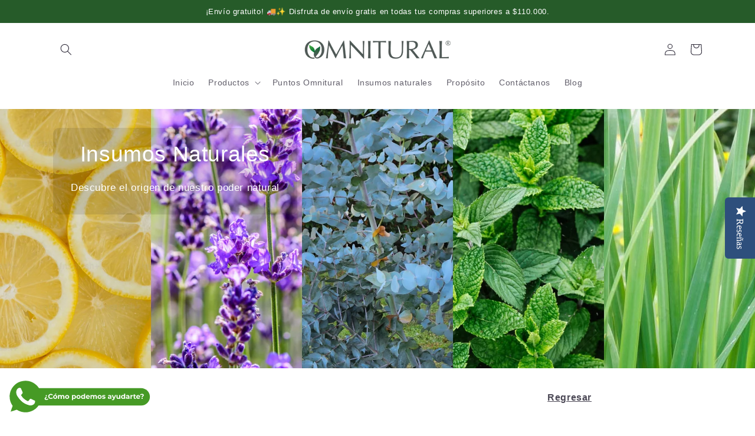

--- FILE ---
content_type: text/html; charset=utf-8
request_url: https://omnitural.com/pages/agua-de-rosas
body_size: 17557
content:
<!doctype html>
<html class="no-js" lang="es">
  <head>
  
  


    
    <meta charset="utf-8">
    <meta http-equiv="X-UA-Compatible" content="IE=edge">
    <meta name="viewport" content="width=device-width,initial-scale=1">
    <meta name="theme-color" content="">
    <meta name="google-site-verification" content="M9-NYJNHuDRXh9rL2KgMsh85s1YhWkLS-G_OF95MTKA" />
    <link rel="apple-touch-icon" href="https://cdn.shopify.com/s/files/1/0540/6670/8640/files/logo_540x_b8a171ad-76ee-49d3-bee1-bc484c4f35e3_250x@2x.png?v=1646348080">

    <!-- Global site tag (gtag.js) - Google Analytics -->
    <script async src="https://www.googletagmanager.com/gtag/js?id=G-285H0W1KVE"></script>
    <script>
      window.dataLayer = window.dataLayer || [];
      function gtag(){dataLayer.push(arguments);}
      gtag('js', new Date());

      gtag('config', 'G-285H0W1KVE');
    </script>
    <!-- Google Tag Manager -->
      <script>(function(w,d,s,l,i){w[l]=w[l]||[];w[l].push({'gtm.start':
      new Date().getTime(),event:'gtm.js'});var f=d.getElementsByTagName(s)[0],
      j=d.createElement(s),dl=l!='dataLayer'?'&l='+l:'';j.async=true;j.src=
      'https://www.googletagmanager.com/gtm.js?id='+i+dl;f.parentNode.insertBefore(j,f);
      })(window,document,'script','dataLayer','GTM-K2RV7H5');</script>
    <!-- End Google Tag Manager -->
    <!-- Hotjar Tracking Code for https://omnitural.com -->
    <script>
        (function(h,o,t,j,a,r){
            h.hj=h.hj||function(){(h.hj.q=h.hj.q||[]).push(arguments)};
            h._hjSettings={hjid:3659248,hjsv:6};
            a=o.getElementsByTagName('head')[0];
            r=o.createElement('script');r.async=1;
            r.src=t+h._hjSettings.hjid+j+h._hjSettings.hjsv;
            a.appendChild(r);
        })(window,document,'https://static.hotjar.com/c/hotjar-','.js?sv=');
    </script>
    <link rel="canonical" href="https://omnitural.com/pages/agua-de-rosas">
    <link rel="preconnect" href="https://cdn.shopify.com" crossorigin><link rel="icon" type="image/png" href="//omnitural.com/cdn/shop/files/pf-8600809c--S-COLOR_32x32.png?v=1646349505"><title>
      AGUA DE ROSAS
 &ndash; Omnitural</title>

    
      <meta name="description" content="Regresar AGUA DE ROSAS Rosa chinensis La Rosa es una flor de la familia de las rosaceae que forma parte de la cosmética natural desde tiempos inmemoriales. El agua de rosas es excelente para curar cicatrices, rejuvenecer, evitar el envejecimiento prematuro y curar heridas en la piel. Es un relajante natural y alivia do">
    

    

<meta property="og:site_name" content="Omnitural">
<meta property="og:url" content="https://omnitural.com/pages/agua-de-rosas">
<meta property="og:title" content="AGUA DE ROSAS">
<meta property="og:type" content="website">
<meta property="og:description" content="Regresar AGUA DE ROSAS Rosa chinensis La Rosa es una flor de la familia de las rosaceae que forma parte de la cosmética natural desde tiempos inmemoriales. El agua de rosas es excelente para curar cicatrices, rejuvenecer, evitar el envejecimiento prematuro y curar heridas en la piel. Es un relajante natural y alivia do"><meta property="og:image" content="http://omnitural.com/cdn/shop/files/logo_omnitural_1280.jpg?v=1759160581">
  <meta property="og:image:secure_url" content="https://omnitural.com/cdn/shop/files/logo_omnitural_1280.jpg?v=1759160581">
  <meta property="og:image:width" content="1200">
  <meta property="og:image:height" content="628"><meta name="twitter:card" content="summary_large_image">
<meta name="twitter:title" content="AGUA DE ROSAS">
<meta name="twitter:description" content="Regresar AGUA DE ROSAS Rosa chinensis La Rosa es una flor de la familia de las rosaceae que forma parte de la cosmética natural desde tiempos inmemoriales. El agua de rosas es excelente para curar cicatrices, rejuvenecer, evitar el envejecimiento prematuro y curar heridas en la piel. Es un relajante natural y alivia do">


    <script src="//omnitural.com/cdn/shop/t/17/assets/global.js?v=116540811399732645401647023413" defer="defer"></script>
    <script>window.performance && window.performance.mark && window.performance.mark('shopify.content_for_header.start');</script><meta name="facebook-domain-verification" content="8pu2rove93n2lv81lnfv3d1srmfmql">
<meta name="google-site-verification" content="EJzALtivgAq8Cdjs7opKsAUgPCJezdrVkGEQS8LkphM">
<meta id="shopify-digital-wallet" name="shopify-digital-wallet" content="/54066708640/digital_wallets/dialog">
<script async="async" src="/checkouts/internal/preloads.js?locale=es-CO"></script>
<script id="shopify-features" type="application/json">{"accessToken":"a746c0ffb8d3329e50ccc057665bfcdb","betas":["rich-media-storefront-analytics"],"domain":"omnitural.com","predictiveSearch":true,"shopId":54066708640,"locale":"es"}</script>
<script>var Shopify = Shopify || {};
Shopify.shop = "omnitural.myshopify.com";
Shopify.locale = "es";
Shopify.currency = {"active":"COP","rate":"1.0"};
Shopify.country = "CO";
Shopify.theme = {"name":"Sense","id":128827687072,"schema_name":"Sense","schema_version":"1.0.0","theme_store_id":1356,"role":"main"};
Shopify.theme.handle = "null";
Shopify.theme.style = {"id":null,"handle":null};
Shopify.cdnHost = "omnitural.com/cdn";
Shopify.routes = Shopify.routes || {};
Shopify.routes.root = "/";</script>
<script type="module">!function(o){(o.Shopify=o.Shopify||{}).modules=!0}(window);</script>
<script>!function(o){function n(){var o=[];function n(){o.push(Array.prototype.slice.apply(arguments))}return n.q=o,n}var t=o.Shopify=o.Shopify||{};t.loadFeatures=n(),t.autoloadFeatures=n()}(window);</script>
<script id="shop-js-analytics" type="application/json">{"pageType":"page"}</script>
<script defer="defer" async type="module" src="//omnitural.com/cdn/shopifycloud/shop-js/modules/v2/client.init-shop-cart-sync_BFpxDrjM.es.esm.js"></script>
<script defer="defer" async type="module" src="//omnitural.com/cdn/shopifycloud/shop-js/modules/v2/chunk.common_CnP21gUX.esm.js"></script>
<script defer="defer" async type="module" src="//omnitural.com/cdn/shopifycloud/shop-js/modules/v2/chunk.modal_D61HrJrg.esm.js"></script>
<script type="module">
  await import("//omnitural.com/cdn/shopifycloud/shop-js/modules/v2/client.init-shop-cart-sync_BFpxDrjM.es.esm.js");
await import("//omnitural.com/cdn/shopifycloud/shop-js/modules/v2/chunk.common_CnP21gUX.esm.js");
await import("//omnitural.com/cdn/shopifycloud/shop-js/modules/v2/chunk.modal_D61HrJrg.esm.js");

  window.Shopify.SignInWithShop?.initShopCartSync?.({"fedCMEnabled":true,"windoidEnabled":true});

</script>
<script>(function() {
  var isLoaded = false;
  function asyncLoad() {
    if (isLoaded) return;
    isLoaded = true;
    var urls = ["https:\/\/cdn-loyalty.yotpo.com\/loader\/vJRHeGPPVO3FS5UJ1waXvA.js?shop=omnitural.myshopify.com","https:\/\/couponx.premio.io\/assets\/js\/coupon-fronted.js?shop=omnitural.myshopify.com"];
    for (var i = 0; i < urls.length; i++) {
      var s = document.createElement('script');
      s.type = 'text/javascript';
      s.async = true;
      s.src = urls[i];
      var x = document.getElementsByTagName('script')[0];
      x.parentNode.insertBefore(s, x);
    }
  };
  if(window.attachEvent) {
    window.attachEvent('onload', asyncLoad);
  } else {
    window.addEventListener('load', asyncLoad, false);
  }
})();</script>
<script id="__st">var __st={"a":54066708640,"offset":-18000,"reqid":"e657a0c2-8ba3-46c6-91cc-a3154008301b-1769782077","pageurl":"omnitural.com\/pages\/agua-de-rosas","s":"pages-81189109920","u":"3d3ff533fcc6","p":"page","rtyp":"page","rid":81189109920};</script>
<script>window.ShopifyPaypalV4VisibilityTracking = true;</script>
<script id="captcha-bootstrap">!function(){'use strict';const t='contact',e='account',n='new_comment',o=[[t,t],['blogs',n],['comments',n],[t,'customer']],c=[[e,'customer_login'],[e,'guest_login'],[e,'recover_customer_password'],[e,'create_customer']],r=t=>t.map((([t,e])=>`form[action*='/${t}']:not([data-nocaptcha='true']) input[name='form_type'][value='${e}']`)).join(','),a=t=>()=>t?[...document.querySelectorAll(t)].map((t=>t.form)):[];function s(){const t=[...o],e=r(t);return a(e)}const i='password',u='form_key',d=['recaptcha-v3-token','g-recaptcha-response','h-captcha-response',i],f=()=>{try{return window.sessionStorage}catch{return}},m='__shopify_v',_=t=>t.elements[u];function p(t,e,n=!1){try{const o=window.sessionStorage,c=JSON.parse(o.getItem(e)),{data:r}=function(t){const{data:e,action:n}=t;return t[m]||n?{data:e,action:n}:{data:t,action:n}}(c);for(const[e,n]of Object.entries(r))t.elements[e]&&(t.elements[e].value=n);n&&o.removeItem(e)}catch(o){console.error('form repopulation failed',{error:o})}}const l='form_type',E='cptcha';function T(t){t.dataset[E]=!0}const w=window,h=w.document,L='Shopify',v='ce_forms',y='captcha';let A=!1;((t,e)=>{const n=(g='f06e6c50-85a8-45c8-87d0-21a2b65856fe',I='https://cdn.shopify.com/shopifycloud/storefront-forms-hcaptcha/ce_storefront_forms_captcha_hcaptcha.v1.5.2.iife.js',D={infoText:'Protegido por hCaptcha',privacyText:'Privacidad',termsText:'Términos'},(t,e,n)=>{const o=w[L][v],c=o.bindForm;if(c)return c(t,g,e,D).then(n);var r;o.q.push([[t,g,e,D],n]),r=I,A||(h.body.append(Object.assign(h.createElement('script'),{id:'captcha-provider',async:!0,src:r})),A=!0)});var g,I,D;w[L]=w[L]||{},w[L][v]=w[L][v]||{},w[L][v].q=[],w[L][y]=w[L][y]||{},w[L][y].protect=function(t,e){n(t,void 0,e),T(t)},Object.freeze(w[L][y]),function(t,e,n,w,h,L){const[v,y,A,g]=function(t,e,n){const i=e?o:[],u=t?c:[],d=[...i,...u],f=r(d),m=r(i),_=r(d.filter((([t,e])=>n.includes(e))));return[a(f),a(m),a(_),s()]}(w,h,L),I=t=>{const e=t.target;return e instanceof HTMLFormElement?e:e&&e.form},D=t=>v().includes(t);t.addEventListener('submit',(t=>{const e=I(t);if(!e)return;const n=D(e)&&!e.dataset.hcaptchaBound&&!e.dataset.recaptchaBound,o=_(e),c=g().includes(e)&&(!o||!o.value);(n||c)&&t.preventDefault(),c&&!n&&(function(t){try{if(!f())return;!function(t){const e=f();if(!e)return;const n=_(t);if(!n)return;const o=n.value;o&&e.removeItem(o)}(t);const e=Array.from(Array(32),(()=>Math.random().toString(36)[2])).join('');!function(t,e){_(t)||t.append(Object.assign(document.createElement('input'),{type:'hidden',name:u})),t.elements[u].value=e}(t,e),function(t,e){const n=f();if(!n)return;const o=[...t.querySelectorAll(`input[type='${i}']`)].map((({name:t})=>t)),c=[...d,...o],r={};for(const[a,s]of new FormData(t).entries())c.includes(a)||(r[a]=s);n.setItem(e,JSON.stringify({[m]:1,action:t.action,data:r}))}(t,e)}catch(e){console.error('failed to persist form',e)}}(e),e.submit())}));const S=(t,e)=>{t&&!t.dataset[E]&&(n(t,e.some((e=>e===t))),T(t))};for(const o of['focusin','change'])t.addEventListener(o,(t=>{const e=I(t);D(e)&&S(e,y())}));const B=e.get('form_key'),M=e.get(l),P=B&&M;t.addEventListener('DOMContentLoaded',(()=>{const t=y();if(P)for(const e of t)e.elements[l].value===M&&p(e,B);[...new Set([...A(),...v().filter((t=>'true'===t.dataset.shopifyCaptcha))])].forEach((e=>S(e,t)))}))}(h,new URLSearchParams(w.location.search),n,t,e,['guest_login'])})(!0,!0)}();</script>
<script integrity="sha256-4kQ18oKyAcykRKYeNunJcIwy7WH5gtpwJnB7kiuLZ1E=" data-source-attribution="shopify.loadfeatures" defer="defer" src="//omnitural.com/cdn/shopifycloud/storefront/assets/storefront/load_feature-a0a9edcb.js" crossorigin="anonymous"></script>
<script data-source-attribution="shopify.dynamic_checkout.dynamic.init">var Shopify=Shopify||{};Shopify.PaymentButton=Shopify.PaymentButton||{isStorefrontPortableWallets:!0,init:function(){window.Shopify.PaymentButton.init=function(){};var t=document.createElement("script");t.src="https://omnitural.com/cdn/shopifycloud/portable-wallets/latest/portable-wallets.es.js",t.type="module",document.head.appendChild(t)}};
</script>
<script data-source-attribution="shopify.dynamic_checkout.buyer_consent">
  function portableWalletsHideBuyerConsent(e){var t=document.getElementById("shopify-buyer-consent"),n=document.getElementById("shopify-subscription-policy-button");t&&n&&(t.classList.add("hidden"),t.setAttribute("aria-hidden","true"),n.removeEventListener("click",e))}function portableWalletsShowBuyerConsent(e){var t=document.getElementById("shopify-buyer-consent"),n=document.getElementById("shopify-subscription-policy-button");t&&n&&(t.classList.remove("hidden"),t.removeAttribute("aria-hidden"),n.addEventListener("click",e))}window.Shopify?.PaymentButton&&(window.Shopify.PaymentButton.hideBuyerConsent=portableWalletsHideBuyerConsent,window.Shopify.PaymentButton.showBuyerConsent=portableWalletsShowBuyerConsent);
</script>
<script data-source-attribution="shopify.dynamic_checkout.cart.bootstrap">document.addEventListener("DOMContentLoaded",(function(){function t(){return document.querySelector("shopify-accelerated-checkout-cart, shopify-accelerated-checkout")}if(t())Shopify.PaymentButton.init();else{new MutationObserver((function(e,n){t()&&(Shopify.PaymentButton.init(),n.disconnect())})).observe(document.body,{childList:!0,subtree:!0})}}));
</script>
<script id="sections-script" data-sections="header,footer" defer="defer" src="//omnitural.com/cdn/shop/t/17/compiled_assets/scripts.js?v=8394"></script>
<script>window.performance && window.performance.mark && window.performance.mark('shopify.content_for_header.end');</script>


    <style data-shopify>
      
      
      
      
      

      :root {
        --font-body-family: "system_ui", -apple-system, 'Segoe UI', Roboto, 'Helvetica Neue', 'Noto Sans', 'Liberation Sans', Arial, sans-serif, 'Apple Color Emoji', 'Segoe UI Emoji', 'Segoe UI Symbol', 'Noto Color Emoji';
        --font-body-style: normal;
        --font-body-weight: 400;

        --font-heading-family: "system_ui", -apple-system, 'Segoe UI', Roboto, 'Helvetica Neue', 'Noto Sans', 'Liberation Sans', Arial, sans-serif, 'Apple Color Emoji', 'Segoe UI Emoji', 'Segoe UI Symbol', 'Noto Color Emoji';
        --font-heading-style: normal;
        --font-heading-weight: 400;

        --font-body-scale: 1.0;
        --font-heading-scale: 1.3;

        --color-base-text: 46, 42, 57;
        --color-shadow: 46, 42, 57;
        --color-base-background-1: 255, 255, 255;
        --color-base-background-2: 136, 206, 209;
        --color-base-solid-button-labels: 255, 255, 255;
        --color-base-outline-button-labels: 46, 42, 57;
        --color-base-accent-1: 76, 163, 72;
        --color-base-accent-2: 177, 103, 103;
        --payment-terms-background-color: #ffffff;

        --gradient-base-background-1: linear-gradient(180deg, rgba(255, 255, 255, 1), rgba(255, 255, 255, 1) 96%);
        --gradient-base-background-2: linear-gradient(0deg, rgba(71, 181, 175, 1), rgba(255, 255, 255, 1) 67%, rgba(255, 255, 255, 1) 100%);
        --gradient-base-accent-1: linear-gradient(43deg, rgba(0, 90, 40, 1) 15%, rgba(0, 90, 40, 1) 70%);
        --gradient-base-accent-2: linear-gradient(320deg, rgba(214, 168, 168, 1) 23%, rgba(158, 92, 139, 1) 100%);

        --media-padding: px;
        --media-border-opacity: 0.0;
        --media-border-width: 0px;
        --media-radius: 12px;
        --media-shadow-opacity: 0.1;
        --media-shadow-horizontal-offset: 10px;
        --media-shadow-vertical-offset: 0px;
        --media-shadow-blur-radius: 20px;

        --page-width: 120rem;
        --page-width-margin: 0rem;

        --card-image-padding: 0.0rem;
        --card-corner-radius: 1.2rem;
        --card-text-alignment: center;
        --card-border-width: 0.0rem;
        --card-border-opacity: 0.1;
        --card-shadow-opacity: 0.05;
        --card-shadow-horizontal-offset: 1.0rem;
        --card-shadow-vertical-offset: 1.0rem;
        --card-shadow-blur-radius: 3.5rem;

        --badge-corner-radius: 2.0rem;

        --popup-border-width: 1px;
        --popup-border-opacity: 0.1;
        --popup-corner-radius: 22px;
        --popup-shadow-opacity: 0.1;
        --popup-shadow-horizontal-offset: 10px;
        --popup-shadow-vertical-offset: 12px;
        --popup-shadow-blur-radius: 20px;

        --drawer-border-width: 1px;
        --drawer-border-opacity: 0.1;
        --drawer-shadow-opacity: 0.0;
        --drawer-shadow-horizontal-offset: 0px;
        --drawer-shadow-vertical-offset: 0px;
        --drawer-shadow-blur-radius: 0px;

        --spacing-sections-desktop: 36px;
        --spacing-sections-mobile: 25px;

        --grid-desktop-vertical-spacing: 40px;
        --grid-desktop-horizontal-spacing: 40px;
        --grid-mobile-vertical-spacing: 20px;
        --grid-mobile-horizontal-spacing: 20px;

        --text-boxes-border-opacity: 0.0;
        --text-boxes-border-width: 0px;
        --text-boxes-radius: 24px;
        --text-boxes-shadow-opacity: 0.0;
        --text-boxes-shadow-horizontal-offset: 10px;
        --text-boxes-shadow-vertical-offset: 12px;
        --text-boxes-shadow-blur-radius: 20px;

        --buttons-radius: 10px;
        --buttons-radius-outset: 11px;
        --buttons-border-width: 1px;
        --buttons-border-opacity: 0.15;
        --buttons-shadow-opacity: 0.0;
        --buttons-shadow-horizontal-offset: 0px;
        --buttons-shadow-vertical-offset: 0px;
        --buttons-shadow-blur-radius: 0px;
        --buttons-border-offset: 0.3px;

        --inputs-radius: 10px;
        --inputs-border-width: 1px;
        --inputs-border-opacity: 0.15;
        --inputs-shadow-opacity: 0.0;
        --inputs-shadow-horizontal-offset: 0px;
        --inputs-margin-offset: 0px;
        --inputs-shadow-vertical-offset: 0px;
        --inputs-shadow-blur-radius: 0px;
        --inputs-radius-outset: 11px;

        --variant-pills-radius: 2px;
        --variant-pills-border-width: 0px;
        --variant-pills-border-opacity: 0.55;
        --variant-pills-shadow-opacity: 0.0;
        --variant-pills-shadow-horizontal-offset: 0px;
        --variant-pills-shadow-vertical-offset: 0px;
        --variant-pills-shadow-blur-radius: 0px;
      }

      *,
      *::before,
      *::after {
        box-sizing: inherit;
      }

      html {
        box-sizing: border-box;
        font-size: calc(var(--font-body-scale) * 62.5%);
        height: 100%;
      }

      body {
        display: grid;
        grid-template-rows: auto auto 1fr auto;
        grid-template-columns: 100%;
        min-height: 100%;
        margin: 0;
        font-size: 1.5rem;
        letter-spacing: 0.06rem;
        line-height: calc(1 + 0.8 / var(--font-body-scale));
        font-family: var(--font-body-family);
        font-style: var(--font-body-style);
        font-weight: var(--font-body-weight);
      }

      @media screen and (min-width: 750px) {
        body {
          font-size: 1.6rem;
        }
      }
    </style>

    <link href="//omnitural.com/cdn/shop/t/17/assets/base.css?v=134308604066082797491739288912" rel="stylesheet" type="text/css" media="all" />
<link rel="stylesheet" href="//omnitural.com/cdn/shop/t/17/assets/component-predictive-search.css?v=165644661289088488651646347470" media="print" onload="this.media='all'"><script>document.documentElement.className = document.documentElement.className.replace('no-js', 'js');
    if (Shopify.designMode) {
      document.documentElement.classList.add('shopify-design-mode');
    }
    </script>
    <script src="https://cdn-widgetsrepository.yotpo.com/v1/loader/vJRHeGPPVO3FS5UJ1waXvA" async></script>
<!-- BEGIN app block: shopify://apps/yotpo-product-reviews/blocks/settings/eb7dfd7d-db44-4334-bc49-c893b51b36cf -->


  <script type="text/javascript" src="https://cdn-widgetsrepository.yotpo.com/v1/loader/HYocOrAy5GShz5cMutThRJBE60Oq9Ua5IAqR3mxn?languageCode=es" async></script>



  
<!-- END app block --><link href="https://monorail-edge.shopifysvc.com" rel="dns-prefetch">
<script>(function(){if ("sendBeacon" in navigator && "performance" in window) {try {var session_token_from_headers = performance.getEntriesByType('navigation')[0].serverTiming.find(x => x.name == '_s').description;} catch {var session_token_from_headers = undefined;}var session_cookie_matches = document.cookie.match(/_shopify_s=([^;]*)/);var session_token_from_cookie = session_cookie_matches && session_cookie_matches.length === 2 ? session_cookie_matches[1] : "";var session_token = session_token_from_headers || session_token_from_cookie || "";function handle_abandonment_event(e) {var entries = performance.getEntries().filter(function(entry) {return /monorail-edge.shopifysvc.com/.test(entry.name);});if (!window.abandonment_tracked && entries.length === 0) {window.abandonment_tracked = true;var currentMs = Date.now();var navigation_start = performance.timing.navigationStart;var payload = {shop_id: 54066708640,url: window.location.href,navigation_start,duration: currentMs - navigation_start,session_token,page_type: "page"};window.navigator.sendBeacon("https://monorail-edge.shopifysvc.com/v1/produce", JSON.stringify({schema_id: "online_store_buyer_site_abandonment/1.1",payload: payload,metadata: {event_created_at_ms: currentMs,event_sent_at_ms: currentMs}}));}}window.addEventListener('pagehide', handle_abandonment_event);}}());</script>
<script id="web-pixels-manager-setup">(function e(e,d,r,n,o){if(void 0===o&&(o={}),!Boolean(null===(a=null===(i=window.Shopify)||void 0===i?void 0:i.analytics)||void 0===a?void 0:a.replayQueue)){var i,a;window.Shopify=window.Shopify||{};var t=window.Shopify;t.analytics=t.analytics||{};var s=t.analytics;s.replayQueue=[],s.publish=function(e,d,r){return s.replayQueue.push([e,d,r]),!0};try{self.performance.mark("wpm:start")}catch(e){}var l=function(){var e={modern:/Edge?\/(1{2}[4-9]|1[2-9]\d|[2-9]\d{2}|\d{4,})\.\d+(\.\d+|)|Firefox\/(1{2}[4-9]|1[2-9]\d|[2-9]\d{2}|\d{4,})\.\d+(\.\d+|)|Chrom(ium|e)\/(9{2}|\d{3,})\.\d+(\.\d+|)|(Maci|X1{2}).+ Version\/(15\.\d+|(1[6-9]|[2-9]\d|\d{3,})\.\d+)([,.]\d+|)( \(\w+\)|)( Mobile\/\w+|) Safari\/|Chrome.+OPR\/(9{2}|\d{3,})\.\d+\.\d+|(CPU[ +]OS|iPhone[ +]OS|CPU[ +]iPhone|CPU IPhone OS|CPU iPad OS)[ +]+(15[._]\d+|(1[6-9]|[2-9]\d|\d{3,})[._]\d+)([._]\d+|)|Android:?[ /-](13[3-9]|1[4-9]\d|[2-9]\d{2}|\d{4,})(\.\d+|)(\.\d+|)|Android.+Firefox\/(13[5-9]|1[4-9]\d|[2-9]\d{2}|\d{4,})\.\d+(\.\d+|)|Android.+Chrom(ium|e)\/(13[3-9]|1[4-9]\d|[2-9]\d{2}|\d{4,})\.\d+(\.\d+|)|SamsungBrowser\/([2-9]\d|\d{3,})\.\d+/,legacy:/Edge?\/(1[6-9]|[2-9]\d|\d{3,})\.\d+(\.\d+|)|Firefox\/(5[4-9]|[6-9]\d|\d{3,})\.\d+(\.\d+|)|Chrom(ium|e)\/(5[1-9]|[6-9]\d|\d{3,})\.\d+(\.\d+|)([\d.]+$|.*Safari\/(?![\d.]+ Edge\/[\d.]+$))|(Maci|X1{2}).+ Version\/(10\.\d+|(1[1-9]|[2-9]\d|\d{3,})\.\d+)([,.]\d+|)( \(\w+\)|)( Mobile\/\w+|) Safari\/|Chrome.+OPR\/(3[89]|[4-9]\d|\d{3,})\.\d+\.\d+|(CPU[ +]OS|iPhone[ +]OS|CPU[ +]iPhone|CPU IPhone OS|CPU iPad OS)[ +]+(10[._]\d+|(1[1-9]|[2-9]\d|\d{3,})[._]\d+)([._]\d+|)|Android:?[ /-](13[3-9]|1[4-9]\d|[2-9]\d{2}|\d{4,})(\.\d+|)(\.\d+|)|Mobile Safari.+OPR\/([89]\d|\d{3,})\.\d+\.\d+|Android.+Firefox\/(13[5-9]|1[4-9]\d|[2-9]\d{2}|\d{4,})\.\d+(\.\d+|)|Android.+Chrom(ium|e)\/(13[3-9]|1[4-9]\d|[2-9]\d{2}|\d{4,})\.\d+(\.\d+|)|Android.+(UC? ?Browser|UCWEB|U3)[ /]?(15\.([5-9]|\d{2,})|(1[6-9]|[2-9]\d|\d{3,})\.\d+)\.\d+|SamsungBrowser\/(5\.\d+|([6-9]|\d{2,})\.\d+)|Android.+MQ{2}Browser\/(14(\.(9|\d{2,})|)|(1[5-9]|[2-9]\d|\d{3,})(\.\d+|))(\.\d+|)|K[Aa][Ii]OS\/(3\.\d+|([4-9]|\d{2,})\.\d+)(\.\d+|)/},d=e.modern,r=e.legacy,n=navigator.userAgent;return n.match(d)?"modern":n.match(r)?"legacy":"unknown"}(),u="modern"===l?"modern":"legacy",c=(null!=n?n:{modern:"",legacy:""})[u],f=function(e){return[e.baseUrl,"/wpm","/b",e.hashVersion,"modern"===e.buildTarget?"m":"l",".js"].join("")}({baseUrl:d,hashVersion:r,buildTarget:u}),m=function(e){var d=e.version,r=e.bundleTarget,n=e.surface,o=e.pageUrl,i=e.monorailEndpoint;return{emit:function(e){var a=e.status,t=e.errorMsg,s=(new Date).getTime(),l=JSON.stringify({metadata:{event_sent_at_ms:s},events:[{schema_id:"web_pixels_manager_load/3.1",payload:{version:d,bundle_target:r,page_url:o,status:a,surface:n,error_msg:t},metadata:{event_created_at_ms:s}}]});if(!i)return console&&console.warn&&console.warn("[Web Pixels Manager] No Monorail endpoint provided, skipping logging."),!1;try{return self.navigator.sendBeacon.bind(self.navigator)(i,l)}catch(e){}var u=new XMLHttpRequest;try{return u.open("POST",i,!0),u.setRequestHeader("Content-Type","text/plain"),u.send(l),!0}catch(e){return console&&console.warn&&console.warn("[Web Pixels Manager] Got an unhandled error while logging to Monorail."),!1}}}}({version:r,bundleTarget:l,surface:e.surface,pageUrl:self.location.href,monorailEndpoint:e.monorailEndpoint});try{o.browserTarget=l,function(e){var d=e.src,r=e.async,n=void 0===r||r,o=e.onload,i=e.onerror,a=e.sri,t=e.scriptDataAttributes,s=void 0===t?{}:t,l=document.createElement("script"),u=document.querySelector("head"),c=document.querySelector("body");if(l.async=n,l.src=d,a&&(l.integrity=a,l.crossOrigin="anonymous"),s)for(var f in s)if(Object.prototype.hasOwnProperty.call(s,f))try{l.dataset[f]=s[f]}catch(e){}if(o&&l.addEventListener("load",o),i&&l.addEventListener("error",i),u)u.appendChild(l);else{if(!c)throw new Error("Did not find a head or body element to append the script");c.appendChild(l)}}({src:f,async:!0,onload:function(){if(!function(){var e,d;return Boolean(null===(d=null===(e=window.Shopify)||void 0===e?void 0:e.analytics)||void 0===d?void 0:d.initialized)}()){var d=window.webPixelsManager.init(e)||void 0;if(d){var r=window.Shopify.analytics;r.replayQueue.forEach((function(e){var r=e[0],n=e[1],o=e[2];d.publishCustomEvent(r,n,o)})),r.replayQueue=[],r.publish=d.publishCustomEvent,r.visitor=d.visitor,r.initialized=!0}}},onerror:function(){return m.emit({status:"failed",errorMsg:"".concat(f," has failed to load")})},sri:function(e){var d=/^sha384-[A-Za-z0-9+/=]+$/;return"string"==typeof e&&d.test(e)}(c)?c:"",scriptDataAttributes:o}),m.emit({status:"loading"})}catch(e){m.emit({status:"failed",errorMsg:(null==e?void 0:e.message)||"Unknown error"})}}})({shopId: 54066708640,storefrontBaseUrl: "https://omnitural.com",extensionsBaseUrl: "https://extensions.shopifycdn.com/cdn/shopifycloud/web-pixels-manager",monorailEndpoint: "https://monorail-edge.shopifysvc.com/unstable/produce_batch",surface: "storefront-renderer",enabledBetaFlags: ["2dca8a86"],webPixelsConfigList: [{"id":"554533024","configuration":"{\"config\":\"{\\\"pixel_id\\\":\\\"AW-857916368\\\",\\\"target_country\\\":\\\"CO\\\",\\\"gtag_events\\\":[{\\\"type\\\":\\\"search\\\",\\\"action_label\\\":\\\"AW-857916368\\\/tS7ICOySy_sCENCHi5kD\\\"},{\\\"type\\\":\\\"begin_checkout\\\",\\\"action_label\\\":\\\"AW-857916368\\\/_D9wCOmSy_sCENCHi5kD\\\"},{\\\"type\\\":\\\"view_item\\\",\\\"action_label\\\":[\\\"AW-857916368\\\/FOOQCOOSy_sCENCHi5kD\\\",\\\"MC-PLRR1JVFLM\\\"]},{\\\"type\\\":\\\"purchase\\\",\\\"action_label\\\":[\\\"AW-857916368\\\/CLFgCOCSy_sCENCHi5kD\\\",\\\"MC-PLRR1JVFLM\\\"]},{\\\"type\\\":\\\"page_view\\\",\\\"action_label\\\":[\\\"AW-857916368\\\/b_lpCN2Sy_sCENCHi5kD\\\",\\\"MC-PLRR1JVFLM\\\"]},{\\\"type\\\":\\\"add_payment_info\\\",\\\"action_label\\\":\\\"AW-857916368\\\/AIWSCO-Sy_sCENCHi5kD\\\"},{\\\"type\\\":\\\"add_to_cart\\\",\\\"action_label\\\":\\\"AW-857916368\\\/3RtMCOaSy_sCENCHi5kD\\\"}],\\\"enable_monitoring_mode\\\":false}\"}","eventPayloadVersion":"v1","runtimeContext":"OPEN","scriptVersion":"b2a88bafab3e21179ed38636efcd8a93","type":"APP","apiClientId":1780363,"privacyPurposes":[],"dataSharingAdjustments":{"protectedCustomerApprovalScopes":["read_customer_address","read_customer_email","read_customer_name","read_customer_personal_data","read_customer_phone"]}},{"id":"170623136","configuration":"{\"pixel_id\":\"2654503667997035\",\"pixel_type\":\"facebook_pixel\",\"metaapp_system_user_token\":\"-\"}","eventPayloadVersion":"v1","runtimeContext":"OPEN","scriptVersion":"ca16bc87fe92b6042fbaa3acc2fbdaa6","type":"APP","apiClientId":2329312,"privacyPurposes":["ANALYTICS","MARKETING","SALE_OF_DATA"],"dataSharingAdjustments":{"protectedCustomerApprovalScopes":["read_customer_address","read_customer_email","read_customer_name","read_customer_personal_data","read_customer_phone"]}},{"id":"shopify-app-pixel","configuration":"{}","eventPayloadVersion":"v1","runtimeContext":"STRICT","scriptVersion":"0450","apiClientId":"shopify-pixel","type":"APP","privacyPurposes":["ANALYTICS","MARKETING"]},{"id":"shopify-custom-pixel","eventPayloadVersion":"v1","runtimeContext":"LAX","scriptVersion":"0450","apiClientId":"shopify-pixel","type":"CUSTOM","privacyPurposes":["ANALYTICS","MARKETING"]}],isMerchantRequest: false,initData: {"shop":{"name":"Omnitural","paymentSettings":{"currencyCode":"COP"},"myshopifyDomain":"omnitural.myshopify.com","countryCode":"CO","storefrontUrl":"https:\/\/omnitural.com"},"customer":null,"cart":null,"checkout":null,"productVariants":[],"purchasingCompany":null},},"https://omnitural.com/cdn","1d2a099fw23dfb22ep557258f5m7a2edbae",{"modern":"","legacy":""},{"shopId":"54066708640","storefrontBaseUrl":"https:\/\/omnitural.com","extensionBaseUrl":"https:\/\/extensions.shopifycdn.com\/cdn\/shopifycloud\/web-pixels-manager","surface":"storefront-renderer","enabledBetaFlags":"[\"2dca8a86\"]","isMerchantRequest":"false","hashVersion":"1d2a099fw23dfb22ep557258f5m7a2edbae","publish":"custom","events":"[[\"page_viewed\",{}]]"});</script><script>
  window.ShopifyAnalytics = window.ShopifyAnalytics || {};
  window.ShopifyAnalytics.meta = window.ShopifyAnalytics.meta || {};
  window.ShopifyAnalytics.meta.currency = 'COP';
  var meta = {"page":{"pageType":"page","resourceType":"page","resourceId":81189109920,"requestId":"e657a0c2-8ba3-46c6-91cc-a3154008301b-1769782077"}};
  for (var attr in meta) {
    window.ShopifyAnalytics.meta[attr] = meta[attr];
  }
</script>
<script class="analytics">
  (function () {
    var customDocumentWrite = function(content) {
      var jquery = null;

      if (window.jQuery) {
        jquery = window.jQuery;
      } else if (window.Checkout && window.Checkout.$) {
        jquery = window.Checkout.$;
      }

      if (jquery) {
        jquery('body').append(content);
      }
    };

    var hasLoggedConversion = function(token) {
      if (token) {
        return document.cookie.indexOf('loggedConversion=' + token) !== -1;
      }
      return false;
    }

    var setCookieIfConversion = function(token) {
      if (token) {
        var twoMonthsFromNow = new Date(Date.now());
        twoMonthsFromNow.setMonth(twoMonthsFromNow.getMonth() + 2);

        document.cookie = 'loggedConversion=' + token + '; expires=' + twoMonthsFromNow;
      }
    }

    var trekkie = window.ShopifyAnalytics.lib = window.trekkie = window.trekkie || [];
    if (trekkie.integrations) {
      return;
    }
    trekkie.methods = [
      'identify',
      'page',
      'ready',
      'track',
      'trackForm',
      'trackLink'
    ];
    trekkie.factory = function(method) {
      return function() {
        var args = Array.prototype.slice.call(arguments);
        args.unshift(method);
        trekkie.push(args);
        return trekkie;
      };
    };
    for (var i = 0; i < trekkie.methods.length; i++) {
      var key = trekkie.methods[i];
      trekkie[key] = trekkie.factory(key);
    }
    trekkie.load = function(config) {
      trekkie.config = config || {};
      trekkie.config.initialDocumentCookie = document.cookie;
      var first = document.getElementsByTagName('script')[0];
      var script = document.createElement('script');
      script.type = 'text/javascript';
      script.onerror = function(e) {
        var scriptFallback = document.createElement('script');
        scriptFallback.type = 'text/javascript';
        scriptFallback.onerror = function(error) {
                var Monorail = {
      produce: function produce(monorailDomain, schemaId, payload) {
        var currentMs = new Date().getTime();
        var event = {
          schema_id: schemaId,
          payload: payload,
          metadata: {
            event_created_at_ms: currentMs,
            event_sent_at_ms: currentMs
          }
        };
        return Monorail.sendRequest("https://" + monorailDomain + "/v1/produce", JSON.stringify(event));
      },
      sendRequest: function sendRequest(endpointUrl, payload) {
        // Try the sendBeacon API
        if (window && window.navigator && typeof window.navigator.sendBeacon === 'function' && typeof window.Blob === 'function' && !Monorail.isIos12()) {
          var blobData = new window.Blob([payload], {
            type: 'text/plain'
          });

          if (window.navigator.sendBeacon(endpointUrl, blobData)) {
            return true;
          } // sendBeacon was not successful

        } // XHR beacon

        var xhr = new XMLHttpRequest();

        try {
          xhr.open('POST', endpointUrl);
          xhr.setRequestHeader('Content-Type', 'text/plain');
          xhr.send(payload);
        } catch (e) {
          console.log(e);
        }

        return false;
      },
      isIos12: function isIos12() {
        return window.navigator.userAgent.lastIndexOf('iPhone; CPU iPhone OS 12_') !== -1 || window.navigator.userAgent.lastIndexOf('iPad; CPU OS 12_') !== -1;
      }
    };
    Monorail.produce('monorail-edge.shopifysvc.com',
      'trekkie_storefront_load_errors/1.1',
      {shop_id: 54066708640,
      theme_id: 128827687072,
      app_name: "storefront",
      context_url: window.location.href,
      source_url: "//omnitural.com/cdn/s/trekkie.storefront.c59ea00e0474b293ae6629561379568a2d7c4bba.min.js"});

        };
        scriptFallback.async = true;
        scriptFallback.src = '//omnitural.com/cdn/s/trekkie.storefront.c59ea00e0474b293ae6629561379568a2d7c4bba.min.js';
        first.parentNode.insertBefore(scriptFallback, first);
      };
      script.async = true;
      script.src = '//omnitural.com/cdn/s/trekkie.storefront.c59ea00e0474b293ae6629561379568a2d7c4bba.min.js';
      first.parentNode.insertBefore(script, first);
    };
    trekkie.load(
      {"Trekkie":{"appName":"storefront","development":false,"defaultAttributes":{"shopId":54066708640,"isMerchantRequest":null,"themeId":128827687072,"themeCityHash":"8234793365506150825","contentLanguage":"es","currency":"COP","eventMetadataId":"e8678311-fed4-405d-973a-091cd413abce"},"isServerSideCookieWritingEnabled":true,"monorailRegion":"shop_domain","enabledBetaFlags":["65f19447","b5387b81"]},"Session Attribution":{},"S2S":{"facebookCapiEnabled":true,"source":"trekkie-storefront-renderer","apiClientId":580111}}
    );

    var loaded = false;
    trekkie.ready(function() {
      if (loaded) return;
      loaded = true;

      window.ShopifyAnalytics.lib = window.trekkie;

      var originalDocumentWrite = document.write;
      document.write = customDocumentWrite;
      try { window.ShopifyAnalytics.merchantGoogleAnalytics.call(this); } catch(error) {};
      document.write = originalDocumentWrite;

      window.ShopifyAnalytics.lib.page(null,{"pageType":"page","resourceType":"page","resourceId":81189109920,"requestId":"e657a0c2-8ba3-46c6-91cc-a3154008301b-1769782077","shopifyEmitted":true});

      var match = window.location.pathname.match(/checkouts\/(.+)\/(thank_you|post_purchase)/)
      var token = match? match[1]: undefined;
      if (!hasLoggedConversion(token)) {
        setCookieIfConversion(token);
        
      }
    });


        var eventsListenerScript = document.createElement('script');
        eventsListenerScript.async = true;
        eventsListenerScript.src = "//omnitural.com/cdn/shopifycloud/storefront/assets/shop_events_listener-3da45d37.js";
        document.getElementsByTagName('head')[0].appendChild(eventsListenerScript);

})();</script>
  <script>
  if (!window.ga || (window.ga && typeof window.ga !== 'function')) {
    window.ga = function ga() {
      (window.ga.q = window.ga.q || []).push(arguments);
      if (window.Shopify && window.Shopify.analytics && typeof window.Shopify.analytics.publish === 'function') {
        window.Shopify.analytics.publish("ga_stub_called", {}, {sendTo: "google_osp_migration"});
      }
      console.error("Shopify's Google Analytics stub called with:", Array.from(arguments), "\nSee https://help.shopify.com/manual/promoting-marketing/pixels/pixel-migration#google for more information.");
    };
    if (window.Shopify && window.Shopify.analytics && typeof window.Shopify.analytics.publish === 'function') {
      window.Shopify.analytics.publish("ga_stub_initialized", {}, {sendTo: "google_osp_migration"});
    }
  }
</script>
<script
  defer
  src="https://omnitural.com/cdn/shopifycloud/perf-kit/shopify-perf-kit-3.1.0.min.js"
  data-application="storefront-renderer"
  data-shop-id="54066708640"
  data-render-region="gcp-us-central1"
  data-page-type="page"
  data-theme-instance-id="128827687072"
  data-theme-name="Sense"
  data-theme-version="1.0.0"
  data-monorail-region="shop_domain"
  data-resource-timing-sampling-rate="10"
  data-shs="true"
  data-shs-beacon="true"
  data-shs-export-with-fetch="true"
  data-shs-logs-sample-rate="1"
  data-shs-beacon-endpoint="https://omnitural.com/api/collect"
></script>
</head>
  <style>
    .popsubcrib{
      position: fixed;
      z-index: 999;
      background-color: #fff;
      box-shadow: 0px 0px 10px rgb(152 159 165 / 30%);
      border-radius: 7px;
      top: 50%;
      left: 50%;
      transform: translate(-50%, -50%);
      padding: 70px 30px 50px;
    }
    .popsubcrib h2 {
        color: #265b29;
        text-align: center;
        letter-spacing: 0px;
        font-weight: 700;
        font-size: 28px;
        display: block;
        margin: 0px auto 18px;
        width: 100%;
        max-width: 410px;
        line-height: 30px;
    }
    .popsubcrib h3 {
        color: #667966;
        text-align: center;
        font-size: 17px;
        margin: 10px 0px 50px;
    }
    .popsubcrib h4 {
        text-align: center;
        color: #333;
        font-size: 13px;
        letter-spacing: 0px;
    }
    .cls-popsubcrib {
        position: absolute;
        top: 10px;
        right: 10px;
        width: 25px;
        height: 25px;
        background-color: #bdd4bc;
        color: #4e4e4e;
        text-align: center;
        font-size: 17px;
        line-height: 21px;
        cursor: pointer;
        border-radius: 4px;
    }
    .cupcontent{
      display:none;
    }
    .cupcontent span {
        display: table;
        background-color: #bdd4bc;
        margin: 0px auto 0px;
        color: #ffffff;
        padding: 5px 30px;
        font-size: 26px;
        font-weight: 700;
        border-radius: 6px;
    }
    @media screen and (max-width: 950px){
      .popsubcrib{
        width: 90%;
      }
    }
  </style>
  <body class="gradient">
    <!-- Google Tag Manager (noscript) -->
    	<noscript><iframe src="https://www.googletagmanager.com/ns.html?id=GTM-K2RV7H5"
    height="0" width="0" style="display:none;visibility:hidden"></iframe></noscript>
    <!-- End Google Tag Manager (noscript) -->
    <a class="skip-to-content-link button visually-hidden" href="#MainContent">
      Ir directamente al contenido
    </a>
    

    <div id="shopify-section-announcement-bar" class="shopify-section">
</div>
    <div id="shopify-section-header" class="shopify-section section-header"><link rel="stylesheet" href="//omnitural.com/cdn/shop/t/17/assets/component-list-menu.css?v=129267058877082496571646347478" media="print" onload="this.media='all'">
<link rel="stylesheet" href="//omnitural.com/cdn/shop/t/17/assets/component-search.css?v=96455689198851321781646347463" media="print" onload="this.media='all'">
<link rel="stylesheet" href="//omnitural.com/cdn/shop/t/17/assets/component-menu-drawer.css?v=126731818748055994231646347467" media="print" onload="this.media='all'">
<link rel="stylesheet" href="//omnitural.com/cdn/shop/t/17/assets/component-cart-notification.css?v=107019900565326663291646347461" media="print" onload="this.media='all'">
<link rel="stylesheet" href="//omnitural.com/cdn/shop/t/17/assets/component-cart-items.css?v=45858802644496945541646347498" media="print" onload="this.media='all'"><link rel="stylesheet" href="//omnitural.com/cdn/shop/t/17/assets/component-price.css?v=112673864592427438181646347467" media="print" onload="this.media='all'">
  <link rel="stylesheet" href="//omnitural.com/cdn/shop/t/17/assets/component-loading-overlay.css?v=167310470843593579841646347502" media="print" onload="this.media='all'"><noscript><link href="//omnitural.com/cdn/shop/t/17/assets/component-list-menu.css?v=129267058877082496571646347478" rel="stylesheet" type="text/css" media="all" /></noscript>
<noscript><link href="//omnitural.com/cdn/shop/t/17/assets/component-search.css?v=96455689198851321781646347463" rel="stylesheet" type="text/css" media="all" /></noscript>
<noscript><link href="//omnitural.com/cdn/shop/t/17/assets/component-menu-drawer.css?v=126731818748055994231646347467" rel="stylesheet" type="text/css" media="all" /></noscript>
<noscript><link href="//omnitural.com/cdn/shop/t/17/assets/component-cart-notification.css?v=107019900565326663291646347461" rel="stylesheet" type="text/css" media="all" /></noscript>
<noscript><link href="//omnitural.com/cdn/shop/t/17/assets/component-cart-items.css?v=45858802644496945541646347498" rel="stylesheet" type="text/css" media="all" /></noscript>

<style>
  header-drawer {
    justify-self: start;
    margin-left: -1.2rem;
  }

  @media screen and (min-width: 990px) {
    header-drawer {
      display: none;
    }
  }

  .menu-drawer-container {
    display: flex;
  }

  .list-menu {
    list-style: none;
    padding: 0;
    margin: 0;
  }

  .list-menu--inline {
    display: inline-flex;
    flex-wrap: wrap;
  }

  summary.list-menu__item {
    padding-right: 2.7rem;
  }

  .list-menu__item {
    display: flex;
    align-items: center;
    line-height: calc(1 + 0.3 / var(--font-body-scale));
  }

  .list-menu__item--link {
    text-decoration: none;
    padding-bottom: 1rem;
    padding-top: 1rem;
    line-height: calc(1 + 0.8 / var(--font-body-scale));
  }

  @media screen and (min-width: 750px) {
    .list-menu__item--link {
      padding-bottom: 0.5rem;
      padding-top: 0.5rem;
    }
  }
</style><style data-shopify>.section-header {
    margin-bottom: 18px;
  }

  @media screen and (min-width: 750px) {
    .section-header {
      margin-bottom: 24px;
    }
  }</style><script src="//omnitural.com/cdn/shop/t/17/assets/details-disclosure.js?v=118626640824924522881646347494" defer="defer"></script>
<script src="//omnitural.com/cdn/shop/t/17/assets/details-modal.js?v=4511761896672669691646347493" defer="defer"></script>
<script src="//omnitural.com/cdn/shop/t/17/assets/cart-notification.js?v=18770815536247936311646347466" defer="defer"></script>

<svg xmlns="http://www.w3.org/2000/svg" class="hidden">
  <symbol id="icon-search" viewbox="0 0 18 19" fill="none">
    <path fill-rule="evenodd" clip-rule="evenodd" d="M11.03 11.68A5.784 5.784 0 112.85 3.5a5.784 5.784 0 018.18 8.18zm.26 1.12a6.78 6.78 0 11.72-.7l5.4 5.4a.5.5 0 11-.71.7l-5.41-5.4z" fill="currentColor"/>
  </symbol>

  <symbol id="icon-close" class="icon icon-close" fill="none" viewBox="0 0 18 17">
    <path d="M.865 15.978a.5.5 0 00.707.707l7.433-7.431 7.579 7.282a.501.501 0 00.846-.37.5.5 0 00-.153-.351L9.712 8.546l7.417-7.416a.5.5 0 10-.707-.708L8.991 7.853 1.413.573a.5.5 0 10-.693.72l7.563 7.268-7.418 7.417z" fill="currentColor">
  </symbol>
</svg>
<sticky-header class="header-wrapper color-background-1 gradient">
  <div class="topbar_stick">¡Envío gratuito! 🚚✨ Disfruta de envío gratis en todas tus compras superiores a $110.000.</div>
  <header class="header header--top-center page-width header--has-menu"><header-drawer data-breakpoint="tablet">
        <details id="Details-menu-drawer-container" class="menu-drawer-container">
          <summary class="header__icon header__icon--menu header__icon--summary link focus-inset" aria-label="Menú">
            <span>
              <svg xmlns="http://www.w3.org/2000/svg" aria-hidden="true" focusable="false" role="presentation" class="icon icon-hamburger" fill="none" viewBox="0 0 18 16">
  <path d="M1 .5a.5.5 0 100 1h15.71a.5.5 0 000-1H1zM.5 8a.5.5 0 01.5-.5h15.71a.5.5 0 010 1H1A.5.5 0 01.5 8zm0 7a.5.5 0 01.5-.5h15.71a.5.5 0 010 1H1a.5.5 0 01-.5-.5z" fill="currentColor">
</svg>

              <svg xmlns="http://www.w3.org/2000/svg" aria-hidden="true" focusable="false" role="presentation" class="icon icon-close" fill="none" viewBox="0 0 18 17">
  <path d="M.865 15.978a.5.5 0 00.707.707l7.433-7.431 7.579 7.282a.501.501 0 00.846-.37.5.5 0 00-.153-.351L9.712 8.546l7.417-7.416a.5.5 0 10-.707-.708L8.991 7.853 1.413.573a.5.5 0 10-.693.72l7.563 7.268-7.418 7.417z" fill="currentColor">
</svg>

            </span>
          </summary>
          <div id="menu-drawer" class="menu-drawer motion-reduce" tabindex="-1">
            <div class="menu-drawer__inner-container">
              <div class="menu-drawer__navigation-container">
                <nav class="menu-drawer__navigation">
                  <ul class="menu-drawer__menu list-menu" role="list"><li><a href="/" class="menu-drawer__menu-item list-menu__item link link--text focus-inset">
                            Inicio
                          </a></li><li><details id="Details-menu-drawer-menu-item-2">
                            <summary class="menu-drawer__menu-item list-menu__item link link--text focus-inset">
                              Productos
                              <svg viewBox="0 0 14 10" fill="none" aria-hidden="true" focusable="false" role="presentation" class="icon icon-arrow" xmlns="http://www.w3.org/2000/svg">
  <path fill-rule="evenodd" clip-rule="evenodd" d="M8.537.808a.5.5 0 01.817-.162l4 4a.5.5 0 010 .708l-4 4a.5.5 0 11-.708-.708L11.793 5.5H1a.5.5 0 010-1h10.793L8.646 1.354a.5.5 0 01-.109-.546z" fill="currentColor">
</svg>

                              <svg aria-hidden="true" focusable="false" role="presentation" class="icon icon-caret" viewBox="0 0 10 6">
  <path fill-rule="evenodd" clip-rule="evenodd" d="M9.354.646a.5.5 0 00-.708 0L5 4.293 1.354.646a.5.5 0 00-.708.708l4 4a.5.5 0 00.708 0l4-4a.5.5 0 000-.708z" fill="currentColor">
</svg>

                            </summary>
                            <div id="link-Productos" class="menu-drawer__submenu motion-reduce" tabindex="-1">
                              <div class="menu-drawer__inner-submenu">
                                <button class="menu-drawer__close-button link link--text focus-inset" aria-expanded="true">
                                  <svg viewBox="0 0 14 10" fill="none" aria-hidden="true" focusable="false" role="presentation" class="icon icon-arrow" xmlns="http://www.w3.org/2000/svg">
  <path fill-rule="evenodd" clip-rule="evenodd" d="M8.537.808a.5.5 0 01.817-.162l4 4a.5.5 0 010 .708l-4 4a.5.5 0 11-.708-.708L11.793 5.5H1a.5.5 0 010-1h10.793L8.646 1.354a.5.5 0 01-.109-.546z" fill="currentColor">
</svg>

                                  Productos
                                </button>
                                <ul class="menu-drawer__menu list-menu" role="list" tabindex="-1"><li><a href="/collections/proteccion" class="menu-drawer__menu-item link link--text list-menu__item focus-inset">
                                          Protección Solar
                                        </a></li><li><a href="/collections/cuidado-facial" class="menu-drawer__menu-item link link--text list-menu__item focus-inset">
                                          Cuidado Facial
                                        </a></li><li><a href="/collections/cuidado-corporal" class="menu-drawer__menu-item link link--text list-menu__item focus-inset">
                                          Cuidado Corporal
                                        </a></li><li><a href="/collections/cuidado-capilar" class="menu-drawer__menu-item link link--text list-menu__item focus-inset">
                                          Cuidado Capilar
                                        </a></li><li><a href="/collections/aceites-esenciales" class="menu-drawer__menu-item link link--text list-menu__item focus-inset">
                                          Velas y Aceites Esenciales
                                        </a></li><li><a href="/collections/rituales" class="menu-drawer__menu-item link link--text list-menu__item focus-inset">
                                          Rituales
                                        </a></li><li><a href="/products/omnitural-tarjeta-de-regalo" class="menu-drawer__menu-item link link--text list-menu__item focus-inset">
                                          Tarjetas de Regalo
                                        </a></li></ul>
                              </div>
                            </div>
                          </details></li><li><a href="/pages/club-omnitural" class="menu-drawer__menu-item list-menu__item link link--text focus-inset">
                            Puntos Omnitural
                          </a></li><li><a href="/pages/insumos-naturales" class="menu-drawer__menu-item list-menu__item link link--text focus-inset">
                            Insumos naturales
                          </a></li><li><a href="/pages/proposito" class="menu-drawer__menu-item list-menu__item link link--text focus-inset">
                            Propósito 
                          </a></li><li><a href="/pages/contactanos" class="menu-drawer__menu-item list-menu__item link link--text focus-inset">
                            Contáctanos
                          </a></li><li><a href="/blogs/blog" class="menu-drawer__menu-item list-menu__item link link--text focus-inset">
                            Blog
                          </a></li></ul>
                </nav>
                <div class="menu-drawer__utility-links"><a href="/account/login" class="menu-drawer__account link focus-inset h5">
                      <svg xmlns="http://www.w3.org/2000/svg" aria-hidden="true" focusable="false" role="presentation" class="icon icon-account" fill="none" viewBox="0 0 18 19">
  <path fill-rule="evenodd" clip-rule="evenodd" d="M6 4.5a3 3 0 116 0 3 3 0 01-6 0zm3-4a4 4 0 100 8 4 4 0 000-8zm5.58 12.15c1.12.82 1.83 2.24 1.91 4.85H1.51c.08-2.6.79-4.03 1.9-4.85C4.66 11.75 6.5 11.5 9 11.5s4.35.26 5.58 1.15zM9 10.5c-2.5 0-4.65.24-6.17 1.35C1.27 12.98.5 14.93.5 18v.5h17V18c0-3.07-.77-5.02-2.33-6.15-1.52-1.1-3.67-1.35-6.17-1.35z" fill="currentColor">
</svg>

Iniciar sesión</a><ul class="list list-social list-unstyled" role="list"></ul>
                </div>
              </div>
            </div>
          </div>
        </details>
      </header-drawer><details-modal class="header__search">
        <details>
          <summary class="header__icon header__icon--search header__icon--summary link focus-inset modal__toggle" aria-haspopup="dialog" aria-label="Búsqueda">
            <span>
              <svg class="modal__toggle-open icon icon-search" aria-hidden="true" focusable="false" role="presentation">
                <use href="#icon-search">
              </svg>
              <svg class="modal__toggle-close icon icon-close" aria-hidden="true" focusable="false" role="presentation">
                <use href="#icon-close">
              </svg>
            </span>
          </summary>
          <div class="search-modal modal__content" role="dialog" aria-modal="true" aria-label="Búsqueda">
            <div class="modal-overlay"></div>
            <div class="search-modal__content search-modal__content-bottom" tabindex="-1"><predictive-search class="search-modal__form" data-loading-text="Cargando..."><form action="/search" method="get" role="search" class="search search-modal__form">
                  <div class="field">
                    <input class="search__input field__input"
                      id="Search-In-Modal-1"
                      type="search"
                      name="q"
                      value=""
                      placeholder="Búsqueda"role="combobox"
                        aria-expanded="false"
                        aria-owns="predictive-search-results-list"
                        aria-controls="predictive-search-results-list"
                        aria-haspopup="listbox"
                        aria-autocomplete="list"
                        autocorrect="off"
                        autocomplete="off"
                        autocapitalize="off"
                        spellcheck="false">
                    <label class="field__label" for="Search-In-Modal-1">Búsqueda</label>
                    <input type="hidden" name="options[prefix]" value="last">
                    <button class="search__button field__button" aria-label="Búsqueda">
                      <svg class="icon icon-search" aria-hidden="true" focusable="false" role="presentation">
                        <use href="#icon-search">
                      </svg>
                    </button>
                  </div><div class="predictive-search predictive-search--header" tabindex="-1" data-predictive-search>
                      <div class="predictive-search__loading-state">
                        <svg aria-hidden="true" focusable="false" role="presentation" class="spinner" viewBox="0 0 66 66" xmlns="http://www.w3.org/2000/svg">
                          <circle class="path" fill="none" stroke-width="6" cx="33" cy="33" r="30"></circle>
                        </svg>
                      </div>
                    </div>

                    <span class="predictive-search-status visually-hidden" role="status" aria-hidden="true"></span></form></predictive-search><button type="button" class="modal__close-button link link--text focus-inset" aria-label="Cerrar">
                <svg class="icon icon-close" aria-hidden="true" focusable="false" role="presentation">
                  <use href="#icon-close">
                </svg>
              </button>
            </div>
          </div>
        </details>
      </details-modal><a href="/" class="header__heading-link link link--text focus-inset"><img srcset="//omnitural.com/cdn/shop/files/logo_540x_b8a171ad-76ee-49d3-bee1-bc484c4f35e3_250x.png?v=1646348080 1x, //omnitural.com/cdn/shop/files/logo_540x_b8a171ad-76ee-49d3-bee1-bc484c4f35e3_250x@2x.png?v=1646348080 2x"
              src="//omnitural.com/cdn/shop/files/logo_540x_b8a171ad-76ee-49d3-bee1-bc484c4f35e3_250x.png?v=1646348080"
              loading="lazy"
              class="header__heading-logo"
              width="371"
              height="51"
              alt="El poder de las plantas. Cosmética Natural a base de plantas."
            >
          <span style="display:none;">Omnitural</span></a><nav class="header__inline-menu">
        <ul class="list-menu list-menu--inline" role="list"><li><a href="/" class="header__menu-item header__menu-item list-menu__item link link--text focus-inset">
                  <span>Inicio</span>
                </a></li><li><details-disclosure>
                  <details id="Details-HeaderMenu-2">
                    <summary class="header__menu-item list-menu__item link focus-inset">
                      <span>Productos</span>
                      <svg aria-hidden="true" focusable="false" role="presentation" class="icon icon-caret" viewBox="0 0 10 6">
  <path fill-rule="evenodd" clip-rule="evenodd" d="M9.354.646a.5.5 0 00-.708 0L5 4.293 1.354.646a.5.5 0 00-.708.708l4 4a.5.5 0 00.708 0l4-4a.5.5 0 000-.708z" fill="currentColor">
</svg>

                    </summary>
                    <ul id="HeaderMenu-MenuList-2" class="header__submenu list-menu list-menu--disclosure caption-large motion-reduce" role="list" tabindex="-1"><li><a href="/collections/proteccion" class="header__menu-item list-menu__item link link--text focus-inset caption-large">
                              Protección Solar
                            </a></li><li><a href="/collections/cuidado-facial" class="header__menu-item list-menu__item link link--text focus-inset caption-large">
                              Cuidado Facial
                            </a></li><li><a href="/collections/cuidado-corporal" class="header__menu-item list-menu__item link link--text focus-inset caption-large">
                              Cuidado Corporal
                            </a></li><li><a href="/collections/cuidado-capilar" class="header__menu-item list-menu__item link link--text focus-inset caption-large">
                              Cuidado Capilar
                            </a></li><li><a href="/collections/aceites-esenciales" class="header__menu-item list-menu__item link link--text focus-inset caption-large">
                              Velas y Aceites Esenciales
                            </a></li><li><a href="/collections/rituales" class="header__menu-item list-menu__item link link--text focus-inset caption-large">
                              Rituales
                            </a></li><li><a href="/products/omnitural-tarjeta-de-regalo" class="header__menu-item list-menu__item link link--text focus-inset caption-large">
                              Tarjetas de Regalo
                            </a></li></ul>
                  </details>
                </details-disclosure></li><li><a href="/pages/club-omnitural" class="header__menu-item header__menu-item list-menu__item link link--text focus-inset">
                  <span>Puntos Omnitural</span>
                </a></li><li><a href="/pages/insumos-naturales" class="header__menu-item header__menu-item list-menu__item link link--text focus-inset">
                  <span>Insumos naturales</span>
                </a></li><li><a href="/pages/proposito" class="header__menu-item header__menu-item list-menu__item link link--text focus-inset">
                  <span>Propósito </span>
                </a></li><li><a href="/pages/contactanos" class="header__menu-item header__menu-item list-menu__item link link--text focus-inset">
                  <span>Contáctanos</span>
                </a></li><li><a href="/blogs/blog" class="header__menu-item header__menu-item list-menu__item link link--text focus-inset">
                  <span>Blog</span>
                </a></li></ul>
      </nav><div class="header__icons">
      <details-modal class="header__search">
        <details>
          <summary class="header__icon header__icon--search header__icon--summary link focus-inset modal__toggle" aria-haspopup="dialog" aria-label="Búsqueda">
            <span>
              <svg class="modal__toggle-open icon icon-search" aria-hidden="true" focusable="false" role="presentation">
                <use href="#icon-search">
              </svg>
              <svg class="modal__toggle-close icon icon-close" aria-hidden="true" focusable="false" role="presentation">
                <use href="#icon-close">
              </svg>
            </span>
          </summary>
          <div class="search-modal modal__content" role="dialog" aria-modal="true" aria-label="Búsqueda">
            <div class="modal-overlay"></div>
            <div class="search-modal__content search-modal__content-bottom" tabindex="-1"><predictive-search class="search-modal__form" data-loading-text="Cargando..."><form action="/search" method="get" role="search" class="search search-modal__form">
                  <div class="field">
                    <input class="search__input field__input"
                      id="Search-In-Modal"
                      type="search"
                      name="q"
                      value=""
                      placeholder="Búsqueda"role="combobox"
                        aria-expanded="false"
                        aria-owns="predictive-search-results-list"
                        aria-controls="predictive-search-results-list"
                        aria-haspopup="listbox"
                        aria-autocomplete="list"
                        autocorrect="off"
                        autocomplete="off"
                        autocapitalize="off"
                        spellcheck="false">
                    <label class="field__label" for="Search-In-Modal">Búsqueda</label>
                    <input type="hidden" name="options[prefix]" value="last">
                    <button class="search__button field__button" aria-label="Búsqueda">
                      <svg class="icon icon-search" aria-hidden="true" focusable="false" role="presentation">
                        <use href="#icon-search">
                      </svg>
                    </button>
                  </div><div class="predictive-search predictive-search--header" tabindex="-1" data-predictive-search>
                      <div class="predictive-search__loading-state">
                        <svg aria-hidden="true" focusable="false" role="presentation" class="spinner" viewBox="0 0 66 66" xmlns="http://www.w3.org/2000/svg">
                          <circle class="path" fill="none" stroke-width="6" cx="33" cy="33" r="30"></circle>
                        </svg>
                      </div>
                    </div>

                    <span class="predictive-search-status visually-hidden" role="status" aria-hidden="true"></span></form></predictive-search><button type="button" class="search-modal__close-button modal__close-button link link--text focus-inset" aria-label="Cerrar">
                <svg class="icon icon-close" aria-hidden="true" focusable="false" role="presentation">
                  <use href="#icon-close">
                </svg>
              </button>
            </div>
          </div>
        </details>
      </details-modal><a href="/account/login" class="header__icon header__icon--account link focus-inset small-hide">
          <svg xmlns="http://www.w3.org/2000/svg" aria-hidden="true" focusable="false" role="presentation" class="icon icon-account" fill="none" viewBox="0 0 18 19">
  <path fill-rule="evenodd" clip-rule="evenodd" d="M6 4.5a3 3 0 116 0 3 3 0 01-6 0zm3-4a4 4 0 100 8 4 4 0 000-8zm5.58 12.15c1.12.82 1.83 2.24 1.91 4.85H1.51c.08-2.6.79-4.03 1.9-4.85C4.66 11.75 6.5 11.5 9 11.5s4.35.26 5.58 1.15zM9 10.5c-2.5 0-4.65.24-6.17 1.35C1.27 12.98.5 14.93.5 18v.5h17V18c0-3.07-.77-5.02-2.33-6.15-1.52-1.1-3.67-1.35-6.17-1.35z" fill="currentColor">
</svg>

          <span class="visually-hidden">Iniciar sesión</span>
        </a><a href="/cart" class="header__icon header__icon--cart link focus-inset" id="cart-icon-bubble"><svg class="icon icon-cart-empty" aria-hidden="true" focusable="false" role="presentation" xmlns="http://www.w3.org/2000/svg" viewBox="0 0 40 40" fill="none">
  <path d="m15.75 11.8h-3.16l-.77 11.6a5 5 0 0 0 4.99 5.34h7.38a5 5 0 0 0 4.99-5.33l-.78-11.61zm0 1h-2.22l-.71 10.67a4 4 0 0 0 3.99 4.27h7.38a4 4 0 0 0 4-4.27l-.72-10.67h-2.22v.63a4.75 4.75 0 1 1 -9.5 0zm8.5 0h-7.5v.63a3.75 3.75 0 1 0 7.5 0z" fill="currentColor" fill-rule="evenodd"/>
</svg>
<span class="visually-hidden">Carrito</span></a>
    </div>
  </header>
</sticky-header>

<cart-notification>
  <div class="cart-notification-wrapper page-width color-background-1">
    <div id="cart-notification" class="cart-notification focus-inset" aria-modal="true" aria-label="Artículo agregado a tu carrito" role="dialog" tabindex="-1">
      <div class="cart-notification__header">
        <h2 class="cart-notification__heading caption-large text-body"><svg class="icon icon-checkmark color-foreground-text" aria-hidden="true" focusable="false" xmlns="http://www.w3.org/2000/svg" viewBox="0 0 12 9" fill="none">
  <path fill-rule="evenodd" clip-rule="evenodd" d="M11.35.643a.5.5 0 01.006.707l-6.77 6.886a.5.5 0 01-.719-.006L.638 4.845a.5.5 0 11.724-.69l2.872 3.011 6.41-6.517a.5.5 0 01.707-.006h-.001z" fill="currentColor"/>
</svg>
Artículo agregado a tu carrito</h2>
        <button type="button" class="cart-notification__close modal__close-button link link--text focus-inset" aria-label="Cerrar">
          <svg class="icon icon-close" aria-hidden="true" focusable="false"><use href="#icon-close"></svg>
        </button>
      </div>
      <div id="cart-notification-product" class="cart-notification-product"></div>
      <div class="cart-notification__links">
        <a href="/cart" id="cart-notification-button" class="button button--secondary button--full-width"></a>
        <form action="/cart" method="post" id="cart-notification-form">
          <button class="button button--primary button--full-width" name="checkout">Pagar pedido</button>
        </form>
        <button type="button" class="link button-label">Seguir comprando</button>
      </div>
    </div>
  </div>
</cart-notification>
<style data-shopify>
  .cart-notification {
     display: none;
  }
</style>


<script type="application/ld+json">
  {
    "@context": "http://schema.org",
    "@type": "Organization",
    "name": "Omnitural",
    
      
      "logo": "https:\/\/omnitural.com\/cdn\/shop\/files\/logo_540x_b8a171ad-76ee-49d3-bee1-bc484c4f35e3_371x.png?v=1646348080",
    
    "sameAs": [
      "",
      "",
      "",
      "",
      "",
      "",
      "",
      "",
      ""
    ],
    "url": "https:\/\/omnitural.com\/pages\/agua-de-rosas"
  }
</script>
</div>
    <main id="MainContent" class="content-for-layout focus-none" role="main" tabindex="-1">
      <section id="shopify-section-template--15424426868896__main" class="shopify-section section"><link rel="stylesheet" href="//omnitural.com/cdn/shop/t/17/assets/section-main-page.css?v=61914594137540880411646847451" media="print" onload="this.media='all'">
<link rel="stylesheet" href="//omnitural.com/cdn/shop/t/17/assets/component-rte.css?v=69919436638515329781646347496" media="print" onload="this.media='all'">

<noscript><link href="//omnitural.com/cdn/shop/t/17/assets/section-main-page.css?v=61914594137540880411646847451" rel="stylesheet" type="text/css" media="all" /></noscript>
<noscript><link href="//omnitural.com/cdn/shop/t/17/assets/component-rte.css?v=69919436638515329781646347496" rel="stylesheet" type="text/css" media="all" /></noscript><style data-shopify>.section-template--15424426868896__main-padding {
    padding-top: 27px;
    padding-bottom: 27px;
  }

  @media screen and (min-width: 750px) {
    .section-template--15424426868896__main-padding {
      padding-top: 36px;
      padding-bottom: 36px;
    }
  }</style><div class="bninsumos">
      <p class="pinsumos">Insumos Naturales <br><span style="font-size: 0.45em;">Descubre el origen de nuestro poder natural</span></p>
	</div><div class="page-width page-width--narrow section-template--15424426868896__main-padding"><div class="rte">
    <div style="text-align: right;"><a href="https://omnitural.com/pages/insumos-naturales"><strong>Regresar</strong></a></div>
<h1 style="text-align: center;">AGUA DE ROSAS</h1>
<div style="text-align: center;"><img src="https://cdn.shopify.com/s/files/1/0540/6670/8640/files/Rosas_240x240.png?v=1619303399" width="240x240" height="240x240" style="float: none;"></div>
<div style="text-align: center;"><strong>Rosa chinensis</strong></div>
<div class="txtHelveLtReg">
<p style="text-align: center;"><span style="font-weight: 400;">La Rosa es una flor de la familia de las rosaceae que forma parte de la cosmética natural desde tiempos inmemoriales. El agua de rosas es excelente para curar cicatrices, rejuvenecer, evitar el envejecimiento prematuro y curar heridas en la piel.</span></p>
<p style="text-align: center;"><span style="font-weight: 400;">Es un relajante natural y alivia dolores y resentimientos. Su aroma, promueve la relajación y tranquilidad. Su uso como tónico, reduce inflamaciones, hidrata e ilumina el rostro. Especial para pieles con acné o rosácea. Una verdadera panacea de salud integral.</span></p>
<h2 style="text-align: center;">Productos con AGUA DE ROSAS</h2>
<div style="background-color: #faf7f2; border-radius: 10px; width: 50%;">
<img src="//cdn.shopify.com/s/files/1/0540/6670/8640/products/TONICO1080X1080_533x.jpg?v=1646680792" alt="TÓNICO REFINADOR POROS" width="100%" height="100%">
<h3 style="text-align: center; font-size: 1.2em;"><a href="/products/tonico-refinador-poros" style="text-decoration: none;"> TÓNICO REFINADOR POROS </a></h3>
<p style="text-align: center;">$45.900 COP</p>
</div>
</div>
  </div>
</div>


</section>
    </main>

    <div id="shopify-section-footer" class="shopify-section">
<link href="//omnitural.com/cdn/shop/t/17/assets/section-footer.css?v=171843571647606744771646347500" rel="stylesheet" type="text/css" media="all" />
<link rel="stylesheet" href="//omnitural.com/cdn/shop/t/17/assets/component-newsletter.css?v=103472482056003053551646347495" media="print" onload="this.media='all'">
<link rel="stylesheet" href="//omnitural.com/cdn/shop/t/17/assets/component-list-menu.css?v=129267058877082496571646347478" media="print" onload="this.media='all'">
<link rel="stylesheet" href="//omnitural.com/cdn/shop/t/17/assets/component-list-payment.css?v=69253961410771838501646347473" media="print" onload="this.media='all'">
<link rel="stylesheet" href="//omnitural.com/cdn/shop/t/17/assets/component-list-social.css?v=52211663153726659061646347463" media="print" onload="this.media='all'">
<link rel="stylesheet" href="//omnitural.com/cdn/shop/t/17/assets/component-rte.css?v=69919436638515329781646347496" media="print" onload="this.media='all'">
<link rel="stylesheet" href="//omnitural.com/cdn/shop/t/17/assets/disclosure.css?v=149427753011938884601646347472" media="print" onload="this.media='all'">

<noscript><link href="//omnitural.com/cdn/shop/t/17/assets/component-newsletter.css?v=103472482056003053551646347495" rel="stylesheet" type="text/css" media="all" /></noscript>
<noscript><link href="//omnitural.com/cdn/shop/t/17/assets/component-list-menu.css?v=129267058877082496571646347478" rel="stylesheet" type="text/css" media="all" /></noscript>
<noscript><link href="//omnitural.com/cdn/shop/t/17/assets/component-list-payment.css?v=69253961410771838501646347473" rel="stylesheet" type="text/css" media="all" /></noscript>
<noscript><link href="//omnitural.com/cdn/shop/t/17/assets/component-list-social.css?v=52211663153726659061646347463" rel="stylesheet" type="text/css" media="all" /></noscript>
<noscript><link href="//omnitural.com/cdn/shop/t/17/assets/component-rte.css?v=69919436638515329781646347496" rel="stylesheet" type="text/css" media="all" /></noscript>
<noscript><link href="//omnitural.com/cdn/shop/t/17/assets/disclosure.css?v=149427753011938884601646347472" rel="stylesheet" type="text/css" media="all" /></noscript><style data-shopify>.footer {
    margin-top: 0px;
  }

  .section-footer-padding {
    padding-top: 12px;
    padding-bottom: 36px;
  }

  @media screen and (min-width: 750px) {
    .footer {
      margin-top: 0px;
    }

    .section-footer-padding {
      padding-top: 16px;
      padding-bottom: 48px;
    }
  }</style><footer class="footer color-accent-1 gradient section-footer-padding"><div class="footer__content-top page-width"><div class="footer__blocks-wrapper grid grid--1-col grid--2-col grid--4-col-tablet "><div class="footer-block grid__item footer-block--menu" ><h2 class="footer-block__heading" style="text-align: center;">
              		<a href="/" class="header__heading-link link link--text focus-inset"><img srcset="https://cdn.shopify.com/s/files/1/0540/6670/8640/files/logoblanco.png?v=1646846515" loading="lazy" width="181" alt="Omnitural"></a>
              	</h2><ul class="footer-block__details-content list-unstyled"><li>
                          <a href="/policies/terms-of-service" class="link link--text list-menu__item list-menu__item--link">
                            Términos del servicio
                          </a>
                        </li><li>
                          <a href="/policies/refund-policy" class="link link--text list-menu__item list-menu__item--link">
                            Política de reembolso
                          </a>
                        </li><li>
                          <a href="/pages/preguntas-frecuentes-1" class="link link--text list-menu__item list-menu__item--link">
                            Preguntas frecuentes
                          </a>
                        </li><li>
                          <a href="/pages/localizador-de-tiendas" class="link link--text list-menu__item list-menu__item--link">
                            Localizador de tiendas
                          </a>
                        </li></ul></div></div><div class="footer-block--newsletter"></div>
    </div><div class="footer__content-bottom">
    <div class="footer__content-bottom-wrapper page-width">
      <div class="footer__column footer__localization isolate"></div>
      <div class="footer__column footer__column--info"><div class="footer__copyright caption">
          <small class="copyright__content">&copy; 2026, <a href="/" title="">Omnitural</a></small>
          <!--<small class="copyright__content"><a target="_blank" rel="nofollow" href="https://es.shopify.com?utm_campaign=poweredby&amp;utm_medium=shopify&amp;utm_source=onlinestore">Tecnología de Shopify</a></small>-->
        </div>
      </div>
    </div>
  </div>
</footer>




</div>

    <ul hidden>
      <li id="a11y-refresh-page-message">Al seleccionar una opción, se actualiza toda la página.</li>
    </ul>
    
    <div class="wpbutton">
      <a href="https://wa.me/573332868260?text=Hola%2C+estoy+interesad%40+en+saber+más+de+sus+productos">
    	<img src="https://cdn.shopify.com/s/files/1/0540/6670/8640/files/wpicon_60b04517-8b01-454e-80b8-ac176a74882c.svg" width="240px" alt="Omnitural - WhatsApp" />
      </a>
    </div>

    <script>
      window.shopUrl = 'https://omnitural.com';
      window.routes = {
        cart_add_url: '/cart/add',
        cart_change_url: '/cart/change',
        cart_update_url: '/cart/update',
        predictive_search_url: '/search/suggest'
      };

      window.cartStrings = {
        error: `Hubo un error al actualizar tu carrito de compra. Inténtalo de nuevo.`,
        quantityError: `Solo puedes agregar [quantity] de este artículo a tu carrito.`
      }

      window.variantStrings = {
        addToCart: `Agregar al carrito`,
        soldOut: `Agotado`,
        unavailable: `No disponible`,
      }

      window.accessibilityStrings = {
        imageAvailable: `La imagen [index] ya está disponible en la vista de la galería`,
        shareSuccess: `Enlace copiado al portapapeles`,
        pauseSlideshow: `Pausar la presentación`,
        playSlideshow: `Reproducir la presentación`,
      }
    </script><script src="//omnitural.com/cdn/shop/t/17/assets/predictive-search.js?v=31278710863581584031646347477" defer="defer"></script><script src="https://code.jquery.com/jquery-3.7.1.min.js" integrity="sha256-/JqT3SQfawRcv/BIHPThkBvs0OEvtFFmqPF/lYI/Cxo=" crossorigin="anonymous"></script>

    <script>
      $(document).ready(function(){
        $(".cls-popsubcrib").click(function(){
          $(".popsubcrib").slideUp();
        });
        //
        var currentUrl = window.location.href; // Obtener la URL completa
        // Verificar si la URL contiene el parámetro y el fragmento específico
        if (currentUrl.includes('?customer_posted=true#contact_form')) {
            $(".subcontent").slideUp();
            $(".cupcontent").slideDown();
        }else if(currentUrl.includes('?contact%5Btags%5D=newsletter&form_type=customer#contact_form')){
            $(".subcontent").slideUp();
            $(".cupcontent").slideDown();        
        }
        //
      });
    </script>

</body>
</html>


--- FILE ---
content_type: text/css
request_url: https://omnitural.com/cdn/shop/t/17/assets/section-main-page.css?v=61914594137540880411646847451
body_size: -543
content:
.page-title {
  margin-top: 0;
}

.main-page-title {
  margin-bottom: 2rem;
}

@media screen and (min-width: 750px) {
  .main-page-title {
    margin-bottom: 2rem;
  }
}

.page-placeholder-wrapper {
  display: flex;
  justify-content: center;
}

.page-placeholder {
  width: 52.5rem;
  height: 52.5rem;
}


--- FILE ---
content_type: image/svg+xml
request_url: https://cdn.shopify.com/s/files/1/0540/6670/8640/files/wpicon_60b04517-8b01-454e-80b8-ac176a74882c.svg
body_size: 2924
content:
<?xml version="1.0" encoding="utf-8"?>
<!-- Generator: Adobe Illustrator 24.3.0, SVG Export Plug-In . SVG Version: 6.00 Build 0)  -->
<svg version="1.1" id="Layer_1" xmlns="http://www.w3.org/2000/svg" xmlns:xlink="http://www.w3.org/1999/xlink" x="0px" y="0px"
	 viewBox="0 0 620.3 145.2" style="enable-background:new 0 0 620.3 145.2;" xml:space="preserve">
<style type="text/css">
	.st0{fill:#469A25;}
	.st1{fill:#FFFFFF;}
</style>
<g>
	<path class="st0" d="M579.5,112.8H111.6C90.3,112.8,73,95.5,73,74.1v0c0-21.3,17.3-38.6,38.6-38.6h467.9
		c21.3,0,38.6,17.3,38.6,38.6v0C618.1,95.5,600.8,112.8,579.5,112.8z"/>
</g>
<g>
	<g>
		<path class="st0" d="M77.1,142.6c-2.5,0-5.1,0-7.6,0c-2-0.2-4-0.4-5.9-0.7c-10-1.4-19.2-4.7-27.7-10.2c-0.8-0.5-1.5-0.6-2.4-0.3
			c-4.6,1.5-9.3,3-14,4.5c-3.8,1.2-7.6,2.4-11.5,3.7c0.2-0.6,0.3-1,0.4-1.3c2.5-7.6,5-15.1,7.6-22.6c0.5-1.4,0.3-2.4-0.5-3.6
			c-6.9-9.9-10.8-21-11.9-33c-1.3-14.9,1.7-28.9,9.5-41.7c13-21.1,32.1-32.6,56.9-34c13.7-0.8,26.7,2.5,38.4,9.7
			c18.1,11,29.2,27,33.1,47.9c0.5,2.6,0.7,5.3,1.1,7.9c0,2.7,0,5.4,0,8.2c-0.1,1-0.2,2-0.3,2.9c-1.7,14.9-7.4,28.1-17.4,39.3
			c-10.7,12-24.1,19.4-39.9,22.2C82.3,142,79.7,142.3,77.1,142.6z M95.7,112.3c0-0.1,0.1-0.2,0.1-0.4c0.8,0,1.6,0,2.4-0.2
			c1.1-0.2,2.2-0.4,3.3-0.8c9.8-3.4,13.2-8.2,13.4-17.3c0-1.4-0.5-2.3-1.7-2.9c-5.2-2.5-10.4-5.1-15.7-7.5c-2.6-1.2-4.1-0.7-5.9,1.6
			c-1.4,1.8-2.7,3.7-4.2,5.5c-2.1,2.6-3.6,3-6.7,1.7c-11.7-4.8-20.3-12.9-26.7-23.6c-1-1.6-0.9-2.6,0.4-4.1c1.4-1.6,2.8-3.2,4.2-4.8
			c1.7-1.9,2.1-3.9,1-6.4c-2.4-5.2-4.5-10.6-6.8-15.8c-0.3-0.8-1.1-1.7-1.8-1.8c-3.7-0.9-7.5-1.1-10.5,1.4c-6.8,5.6-8.9,13-7.6,21.4
			c1,6.3,4,11.7,7.6,16.8c5.3,7.6,11.3,14.6,18.4,20.7c7.9,6.7,17,11,26.8,14C88.9,111,92.3,111.5,95.7,112.3z"/>
	</g>
	<g>
		<path class="st1" d="M95.7,112.3c-3.3-0.8-6.7-1.3-10-2.3c-9.8-2.9-18.9-7.3-26.8-14c-7.1-6-13.1-13.1-18.4-20.7
			c-3.6-5.1-6.6-10.5-7.6-16.8c-1.3-8.5,0.8-15.9,7.6-21.4c3-2.5,6.9-2.3,10.5-1.4c0.7,0.2,1.5,1.1,1.8,1.8
			c2.3,5.3,4.4,10.6,6.8,15.8c1.1,2.5,0.7,4.4-1,6.4c-1.4,1.6-2.8,3.2-4.2,4.8c-1.3,1.5-1.3,2.5-0.4,4.1c6.4,10.7,15,18.9,26.7,23.6
			c3.1,1.3,4.7,0.9,6.7-1.7c1.4-1.8,2.8-3.7,4.2-5.5c1.7-2.3,3.3-2.8,5.9-1.6c5.3,2.4,10.4,5,15.7,7.5c1.3,0.6,1.8,1.6,1.7,2.9
			c-0.3,9.1-3.6,13.8-13.4,17.3c-1.1,0.4-2.2,0.6-3.3,0.8c-0.8,0.1-1.6,0.1-2.4,0.2C95.7,112.1,95.7,112.2,95.7,112.3z"/>
	</g>
</g>
<g>
	<path class="st1" d="M164.4,88c-1.5,0-2.9-0.2-4.1-0.7c-1.2-0.4-2.1-1.1-2.7-1.9c-0.7-0.8-1-1.8-1-3c0-0.8,0.1-1.5,0.4-2.1
		c0.3-0.6,0.6-1.1,1-1.5c0.4-0.4,0.8-0.9,1.2-1.2c0.4-0.4,0.8-0.8,1.2-1.1c0.4-0.3,0.7-0.7,1-1.1c0.2-0.4,0.4-0.9,0.4-1.4h4.6
		c0,0.7-0.1,1.3-0.3,1.9c-0.2,0.5-0.5,1-0.9,1.4c-0.4,0.4-0.7,0.8-1.2,1.2c-0.4,0.4-0.8,0.7-1.2,1.1c-0.4,0.3-0.6,0.7-0.9,1.1
		c-0.2,0.4-0.3,0.8-0.3,1.2c0,0.7,0.3,1.2,0.9,1.6c0.6,0.4,1.4,0.6,2.4,0.6c1,0,1.8-0.2,2.6-0.6c0.8-0.4,1.4-1,1.8-1.7l3.7,2.2
		c-0.8,1.3-1.9,2.3-3.4,3C168.2,87.6,166.5,88,164.4,88z M164.1,71.8c-0.8,0-1.5-0.3-2.1-0.8c-0.6-0.5-0.8-1.2-0.8-1.9
		c0-0.8,0.3-1.4,0.8-2s1.2-0.8,2.1-0.8c0.9,0,1.6,0.3,2.1,0.8s0.8,1.2,0.8,2c0,0.8-0.3,1.4-0.8,1.9C165.7,71.5,165,71.8,164.1,71.8z
		"/>
	<path class="st1" d="M184.1,83.3c-1.7,0-3.2-0.3-4.6-0.8c-1.4-0.5-2.6-1.3-3.7-2.3c-1-1-1.8-2.2-2.4-3.5c-0.6-1.3-0.9-2.8-0.9-4.4
		c0-1.6,0.3-3.1,0.9-4.4s1.4-2.5,2.4-3.5c1-1,2.3-1.8,3.7-2.3c1.4-0.5,2.9-0.8,4.6-0.8c1.9,0,3.5,0.3,5,1c1.5,0.6,2.8,1.6,3.8,2.8
		l-3.2,2.9c-0.7-0.8-1.5-1.5-2.4-1.9c-0.9-0.4-1.9-0.6-2.9-0.6c-1,0-1.9,0.2-2.8,0.5c-0.8,0.3-1.6,0.8-2.2,1.4
		c-0.6,0.6-1.1,1.3-1.4,2.2c-0.3,0.8-0.5,1.8-0.5,2.8c0,1,0.2,1.9,0.5,2.8c0.3,0.8,0.8,1.6,1.4,2.2c0.6,0.6,1.3,1.1,2.2,1.4
		c0.8,0.3,1.8,0.5,2.8,0.5c1.1,0,2-0.2,2.9-0.6c0.9-0.4,1.7-1.1,2.4-1.9l3.2,2.9c-1,1.2-2.3,2.2-3.8,2.8
		C187.7,83,186,83.3,184.1,83.3z"/>
	<path class="st1" d="M203.2,83.2c-1.8,0-3.3-0.4-4.7-1.1c-1.4-0.7-2.4-1.7-3.2-3c-0.8-1.3-1.2-2.7-1.2-4.4c0-1.7,0.4-3.1,1.2-4.4
		c0.8-1.3,1.9-2.3,3.2-3c1.4-0.7,2.9-1.1,4.7-1.1c1.7,0,3.3,0.4,4.6,1.1c1.4,0.7,2.4,1.7,3.2,3c0.8,1.3,1.2,2.7,1.2,4.4
		c0,1.6-0.4,3.1-1.2,4.4c-0.8,1.3-1.8,2.3-3.2,3C206.5,82.8,204.9,83.2,203.2,83.2z M203.2,79.3c0.8,0,1.5-0.2,2.1-0.6
		c0.6-0.4,1.1-0.9,1.5-1.6c0.4-0.7,0.6-1.5,0.6-2.4c0-1-0.2-1.8-0.6-2.4c-0.4-0.7-0.9-1.2-1.5-1.6c-0.6-0.4-1.3-0.6-2.1-0.6
		c-0.8,0-1.5,0.2-2.1,0.6c-0.6,0.4-1.1,0.9-1.5,1.6c-0.4,0.7-0.6,1.5-0.6,2.4c0,0.9,0.2,1.7,0.6,2.4c0.4,0.7,0.9,1.2,1.5,1.6
		C201.7,79.1,202.4,79.3,203.2,79.3z M200.4,64.4l4.1-4.4h5.1l-5.5,4.4H200.4z"/>
	<path class="st1" d="M236.5,66.3c1.3,0,2.5,0.3,3.5,0.8c1,0.5,1.8,1.3,2.4,2.4c0.6,1.1,0.9,2.4,0.9,4.1V83h-4.8v-8.7
		c0-1.3-0.3-2.3-0.8-2.9c-0.6-0.6-1.3-0.9-2.3-0.9c-0.7,0-1.3,0.2-1.9,0.5s-1,0.8-1.3,1.4c-0.3,0.6-0.5,1.4-0.5,2.4V83h-4.8v-8.7
		c0-1.3-0.3-2.3-0.8-2.9c-0.5-0.6-1.3-0.9-2.3-0.9c-0.7,0-1.3,0.2-1.9,0.5s-1,0.8-1.3,1.4c-0.3,0.6-0.5,1.4-0.5,2.4V83h-4.8V66.5
		h4.6V71l-0.9-1.3c0.6-1.1,1.4-2,2.4-2.6c1-0.6,2.2-0.9,3.6-0.9c1.5,0,2.8,0.4,4,1.1c1.1,0.8,1.9,1.9,2.2,3.5l-1.7-0.5
		c0.6-1.3,1.4-2.3,2.6-3.1S234.9,66.3,236.5,66.3z"/>
	<path class="st1" d="M255.4,83.2c-1.8,0-3.3-0.4-4.7-1.1c-1.4-0.7-2.4-1.7-3.2-3c-0.8-1.3-1.2-2.7-1.2-4.4c0-1.7,0.4-3.1,1.2-4.4
		c0.8-1.3,1.9-2.3,3.2-3c1.4-0.7,2.9-1.1,4.7-1.1c1.7,0,3.3,0.4,4.6,1.1c1.4,0.7,2.4,1.7,3.2,3c0.8,1.3,1.2,2.7,1.2,4.4
		c0,1.6-0.4,3.1-1.2,4.4c-0.8,1.3-1.8,2.3-3.2,3C258.7,82.8,257.2,83.2,255.4,83.2z M255.4,79.3c0.8,0,1.5-0.2,2.1-0.6
		c0.6-0.4,1.1-0.9,1.5-1.6c0.4-0.7,0.6-1.5,0.6-2.4c0-1-0.2-1.8-0.6-2.4c-0.4-0.7-0.9-1.2-1.5-1.6c-0.6-0.4-1.3-0.6-2.1-0.6
		c-0.8,0-1.5,0.2-2.1,0.6c-0.6,0.4-1.1,0.9-1.5,1.6c-0.4,0.7-0.6,1.5-0.6,2.4c0,0.9,0.2,1.7,0.6,2.4c0.4,0.7,0.9,1.2,1.5,1.6
		C253.9,79.1,254.6,79.3,255.4,79.3z"/>
	<path class="st1" d="M276.3,88.9V66.5h4.6v3.4l-0.1,4.9l0.3,4.9v9.3H276.3z M286,83.2c-1.4,0-2.6-0.3-3.6-0.9
		c-1-0.6-1.8-1.5-2.4-2.8c-0.6-1.3-0.9-2.8-0.9-4.8c0-1.9,0.3-3.5,0.8-4.8c0.6-1.2,1.3-2.2,2.4-2.8c1-0.6,2.3-0.9,3.7-0.9
		c1.5,0,2.9,0.4,4.2,1.1c1.2,0.7,2.2,1.7,2.9,3c0.7,1.3,1.1,2.8,1.1,4.5c0,1.7-0.4,3.2-1.1,4.5c-0.7,1.3-1.7,2.2-2.9,2.9
		C288.9,82.9,287.5,83.2,286,83.2z M285.2,79.3c0.8,0,1.5-0.2,2.1-0.6c0.6-0.4,1.1-0.9,1.5-1.6c0.4-0.7,0.6-1.5,0.6-2.4
		c0-1-0.2-1.8-0.6-2.4c-0.4-0.7-0.9-1.2-1.5-1.6c-0.6-0.4-1.3-0.6-2.1-0.6c-0.8,0-1.5,0.2-2.1,0.6c-0.6,0.4-1.1,0.9-1.5,1.6
		c-0.4,0.7-0.6,1.5-0.6,2.4c0,0.9,0.2,1.7,0.6,2.4c0.4,0.7,0.9,1.2,1.5,1.6C283.7,79.1,284.4,79.3,285.2,79.3z"/>
	<path class="st1" d="M305.2,83.2c-1.8,0-3.3-0.4-4.7-1.1c-1.4-0.7-2.4-1.7-3.2-3c-0.8-1.3-1.2-2.7-1.2-4.4c0-1.7,0.4-3.1,1.2-4.4
		c0.8-1.3,1.9-2.3,3.2-3c1.4-0.7,2.9-1.1,4.7-1.1c1.7,0,3.3,0.4,4.6,1.1c1.4,0.7,2.4,1.7,3.2,3c0.8,1.3,1.2,2.7,1.2,4.4
		c0,1.6-0.4,3.1-1.2,4.4c-0.8,1.3-1.8,2.3-3.2,3C308.5,82.8,306.9,83.2,305.2,83.2z M305.2,79.3c0.8,0,1.5-0.2,2.1-0.6
		c0.6-0.4,1.1-0.9,1.5-1.6c0.4-0.7,0.6-1.5,0.6-2.4c0-1-0.2-1.8-0.6-2.4c-0.4-0.7-0.9-1.2-1.5-1.6c-0.6-0.4-1.3-0.6-2.1-0.6
		c-0.8,0-1.5,0.2-2.1,0.6c-0.6,0.4-1.1,0.9-1.5,1.6c-0.4,0.7-0.6,1.5-0.6,2.4c0,0.9,0.2,1.7,0.6,2.4c0.4,0.7,0.9,1.2,1.5,1.6
		C303.7,79.1,304.4,79.3,305.2,79.3z"/>
	<path class="st1" d="M324.4,83.2c-1.5,0-2.9-0.4-4.2-1.1s-2.2-1.7-2.9-3c-0.7-1.3-1.1-2.8-1.1-4.5c0-1.7,0.4-3.2,1.1-4.5
		c0.7-1.3,1.7-2.2,2.9-2.9s2.6-1,4.2-1c1.4,0,2.6,0.3,3.6,0.9c1,0.6,1.8,1.5,2.4,2.8s0.9,2.8,0.9,4.8c0,1.9-0.3,3.5-0.8,4.8
		c-0.6,1.3-1.3,2.2-2.4,2.8C327.1,82.9,325.9,83.2,324.4,83.2z M325.3,79.3c0.8,0,1.5-0.2,2.1-0.6s1.1-0.9,1.5-1.6
		c0.4-0.7,0.6-1.5,0.6-2.4c0-1-0.2-1.8-0.6-2.4c-0.4-0.7-0.9-1.2-1.5-1.6s-1.3-0.6-2.1-0.6c-0.8,0-1.5,0.2-2.1,0.6s-1.1,0.9-1.5,1.6
		s-0.6,1.5-0.6,2.4c0,0.9,0.2,1.7,0.6,2.4c0.4,0.7,0.9,1.2,1.5,1.6S324.5,79.3,325.3,79.3z M329.6,83v-3.4l0.1-4.9l-0.3-4.9v-9.6
		h4.8V83H329.6z"/>
	<path class="st1" d="M346.7,83.2c-1.9,0-3.5-0.4-4.9-1.1c-1.4-0.7-2.5-1.7-3.3-3c-0.8-1.3-1.2-2.7-1.2-4.4c0-1.7,0.4-3.1,1.1-4.4
		c0.8-1.3,1.8-2.3,3.1-3c1.3-0.7,2.8-1.1,4.5-1.1c1.6,0,3.1,0.3,4.4,1c1.3,0.7,2.3,1.7,3.1,2.9c0.8,1.3,1.1,2.8,1.1,4.6
		c0,0.2,0,0.4,0,0.6c0,0.2,0,0.5-0.1,0.7h-13.4v-2.8h10.9l-1.8,0.8c0-0.9-0.2-1.6-0.5-2.2c-0.3-0.6-0.8-1.1-1.4-1.5
		c-0.6-0.4-1.3-0.5-2.1-0.5s-1.5,0.2-2.2,0.5s-1.1,0.9-1.5,1.5c-0.3,0.6-0.5,1.4-0.5,2.3v0.7c0,0.9,0.2,1.7,0.6,2.4
		c0.4,0.7,1,1.2,1.7,1.6c0.7,0.4,1.6,0.5,2.6,0.5c0.9,0,1.6-0.1,2.3-0.4c0.7-0.3,1.3-0.7,1.8-1.2l2.5,2.8c-0.8,0.9-1.7,1.5-2.8,2
		S348.2,83.2,346.7,83.2z"/>
	<path class="st1" d="M378.9,66.3c1.3,0,2.5,0.3,3.5,0.8c1,0.5,1.8,1.3,2.4,2.4s0.9,2.4,0.9,4.1V83h-4.8v-8.7c0-1.3-0.3-2.3-0.8-2.9
		c-0.5-0.6-1.3-0.9-2.3-0.9c-0.7,0-1.3,0.2-1.9,0.5c-0.6,0.3-1,0.8-1.3,1.4c-0.3,0.6-0.5,1.4-0.5,2.4V83h-4.8v-8.7
		c0-1.3-0.3-2.3-0.8-2.9c-0.5-0.6-1.3-0.9-2.3-0.9c-0.7,0-1.3,0.2-1.9,0.5c-0.6,0.3-1,0.8-1.3,1.4c-0.3,0.6-0.5,1.4-0.5,2.4V83h-4.8
		V66.5h4.6V71l-0.9-1.3c0.6-1.1,1.4-2,2.4-2.6c1-0.6,2.2-0.9,3.6-0.9c1.5,0,2.8,0.4,4,1.1c1.1,0.8,1.9,1.9,2.2,3.5l-1.7-0.5
		c0.6-1.3,1.4-2.3,2.6-3.1S377.3,66.3,378.9,66.3z"/>
	<path class="st1" d="M397.8,83.2c-1.8,0-3.3-0.4-4.7-1.1c-1.4-0.7-2.4-1.7-3.2-3c-0.8-1.3-1.2-2.7-1.2-4.4c0-1.7,0.4-3.1,1.2-4.4
		c0.8-1.3,1.9-2.3,3.2-3c1.4-0.7,2.9-1.1,4.7-1.1c1.7,0,3.3,0.4,4.6,1.1c1.4,0.7,2.4,1.7,3.2,3c0.8,1.3,1.2,2.7,1.2,4.4
		c0,1.6-0.4,3.1-1.2,4.4c-0.8,1.3-1.8,2.3-3.2,3C401.1,82.8,399.6,83.2,397.8,83.2z M397.8,79.3c0.8,0,1.5-0.2,2.1-0.6
		s1.1-0.9,1.5-1.6c0.4-0.7,0.5-1.5,0.5-2.4c0-1-0.2-1.8-0.5-2.4c-0.4-0.7-0.9-1.2-1.5-1.6s-1.3-0.6-2.1-0.6s-1.5,0.2-2.1,0.6
		s-1.1,0.9-1.5,1.6c-0.4,0.7-0.6,1.5-0.6,2.4c0,0.9,0.2,1.7,0.6,2.4c0.4,0.7,0.9,1.2,1.5,1.6S397.1,79.3,397.8,79.3z"/>
	<path class="st1" d="M415.6,83.2c-1.4,0-2.8-0.2-4.1-0.5s-2.3-0.8-3.1-1.3L410,78c0.8,0.5,1.6,0.9,2.7,1.1c1,0.3,2,0.4,3,0.4
		c1.1,0,1.9-0.1,2.3-0.4c0.5-0.3,0.7-0.6,0.7-1.1c0-0.4-0.2-0.7-0.5-0.9c-0.4-0.2-0.8-0.3-1.4-0.4c-0.6-0.1-1.2-0.2-1.9-0.3
		c-0.7-0.1-1.4-0.2-2.1-0.4c-0.7-0.2-1.4-0.4-2-0.8c-0.6-0.3-1.1-0.8-1.4-1.4c-0.4-0.6-0.5-1.4-0.5-2.3c0-1,0.3-2,0.9-2.8
		c0.6-0.8,1.5-1.4,2.6-1.9c1.1-0.5,2.5-0.7,4.1-0.7c1.1,0,2.3,0.1,3.4,0.4c1.2,0.2,2.1,0.6,2.9,1.1l-1.6,3.4c-0.8-0.5-1.6-0.8-2.4-1
		c-0.8-0.2-1.6-0.3-2.3-0.3c-1.1,0-1.8,0.1-2.3,0.4c-0.5,0.3-0.7,0.7-0.7,1.1c0,0.4,0.2,0.7,0.5,0.9s0.8,0.4,1.4,0.5
		c0.6,0.1,1.2,0.2,1.9,0.3c0.7,0.1,1.4,0.2,2.1,0.4c0.7,0.2,1.4,0.4,1.9,0.8c0.6,0.3,1.1,0.8,1.4,1.4c0.4,0.6,0.5,1.3,0.5,2.3
		c0,1-0.3,1.9-0.9,2.7s-1.5,1.4-2.6,1.8C418.6,83,417.2,83.2,415.6,83.2z"/>
	<path class="st1" d="M440,83.2c-1.3,0-2.4-0.2-3.3-0.7c-0.9-0.4-1.6-1-2.1-1.8c-0.5-0.8-0.7-1.6-0.7-2.5c0-1,0.2-1.8,0.7-2.6
		c0.5-0.7,1.2-1.3,2.3-1.7c1-0.4,2.4-0.6,4.1-0.6h4.4v2.8h-3.9c-1.1,0-1.9,0.2-2.3,0.6c-0.4,0.4-0.6,0.8-0.6,1.4
		c0,0.6,0.2,1.1,0.7,1.5c0.5,0.4,1.1,0.5,2,0.5c0.8,0,1.5-0.2,2.1-0.6c0.6-0.4,1.1-0.9,1.4-1.7l0.7,2.2c-0.3,1.1-1,1.9-1.9,2.4
		C442.6,82.9,441.4,83.2,440,83.2z M445,83v-3.2l-0.3-0.7v-5.7c0-1-0.3-1.8-0.9-2.4c-0.6-0.6-1.6-0.9-2.9-0.9
		c-0.9,0-1.7,0.1-2.6,0.4c-0.8,0.3-1.6,0.6-2.2,1.1l-1.7-3.3c0.9-0.6,2-1.1,3.2-1.5c1.3-0.3,2.5-0.5,3.9-0.5c2.5,0,4.5,0.6,5.8,1.8
		c1.4,1.2,2.1,3,2.1,5.5V83H445z"/>
	<path class="st1" d="M455.6,89.1c-0.9,0-1.7-0.1-2.5-0.4c-0.8-0.3-1.5-0.6-2-1.1l1.7-3.4c0.4,0.3,0.8,0.6,1.3,0.8
		c0.5,0.2,1,0.3,1.4,0.3c0.7,0,1.2-0.2,1.6-0.5c0.4-0.3,0.8-0.8,1.1-1.6l0.9-2l0.4-0.5l5.9-14.2h4.6L462.4,84
		c-0.5,1.3-1.1,2.4-1.8,3.1c-0.7,0.8-1.4,1.3-2.3,1.6S456.6,89.1,455.6,89.1z M458.4,83.6L451,66.5h4.9l5.7,13.8L458.4,83.6z"/>
	<path class="st1" d="M478.7,83.2c-1.4,0-2.6-0.3-3.7-0.8c-1.1-0.5-1.9-1.3-2.5-2.4c-0.6-1.1-0.9-2.5-0.9-4.2v-9.3h4.8v8.6
		c0,1.4,0.3,2.4,0.9,3c0.6,0.6,1.4,1,2.5,1c0.7,0,1.4-0.2,2-0.5c0.6-0.3,1-0.8,1.3-1.5c0.3-0.7,0.5-1.5,0.5-2.5v-8.1h4.8V83h-4.5
		v-4.5l0.8,1.3c-0.6,1.1-1.4,2-2.4,2.6C481.1,82.9,480,83.2,478.7,83.2z"/>
	<path class="st1" d="M499.8,83.2c-1.5,0-2.9-0.4-4.2-1.1s-2.2-1.7-2.9-3c-0.7-1.3-1.1-2.8-1.1-4.5c0-1.7,0.4-3.2,1.1-4.5
		c0.7-1.3,1.7-2.2,2.9-2.9s2.6-1,4.2-1c1.4,0,2.6,0.3,3.6,0.9c1,0.6,1.8,1.5,2.4,2.8s0.9,2.8,0.9,4.8c0,1.9-0.3,3.5-0.8,4.8
		c-0.6,1.3-1.3,2.2-2.4,2.8C502.5,82.9,501.3,83.2,499.8,83.2z M500.7,79.3c0.8,0,1.5-0.2,2.1-0.6s1.1-0.9,1.5-1.6
		c0.4-0.7,0.6-1.5,0.6-2.4c0-1-0.2-1.8-0.6-2.4c-0.4-0.7-0.9-1.2-1.5-1.6s-1.3-0.6-2.1-0.6c-0.8,0-1.5,0.2-2.1,0.6s-1.1,0.9-1.5,1.6
		s-0.6,1.5-0.6,2.4c0,0.9,0.2,1.7,0.6,2.4c0.4,0.7,0.9,1.2,1.5,1.6S499.9,79.3,500.7,79.3z M505,83v-3.4l0.1-4.9l-0.3-4.9v-9.6h4.8
		V83H505z"/>
	<path class="st1" d="M519,83.2c-1.3,0-2.4-0.2-3.3-0.7c-0.9-0.4-1.6-1-2.1-1.8c-0.5-0.8-0.7-1.6-0.7-2.5c0-1,0.2-1.8,0.7-2.6
		c0.5-0.7,1.2-1.3,2.3-1.7c1-0.4,2.4-0.6,4.1-0.6h4.4v2.8h-3.9c-1.1,0-1.9,0.2-2.3,0.6c-0.4,0.4-0.6,0.8-0.6,1.4
		c0,0.6,0.2,1.1,0.7,1.5c0.5,0.4,1.1,0.5,2,0.5c0.8,0,1.5-0.2,2.1-0.6c0.6-0.4,1.1-0.9,1.4-1.7l0.7,2.2c-0.3,1.1-1,1.9-1.9,2.4
		C521.6,82.9,520.4,83.2,519,83.2z M524,83v-3.2l-0.3-0.7v-5.7c0-1-0.3-1.8-0.9-2.4c-0.6-0.6-1.6-0.9-2.9-0.9
		c-0.9,0-1.7,0.1-2.6,0.4c-0.8,0.3-1.6,0.6-2.2,1.1l-1.7-3.3c0.9-0.6,2-1.1,3.2-1.5c1.3-0.3,2.5-0.5,3.9-0.5c2.5,0,4.5,0.6,5.8,1.8
		c1.4,1.2,2.1,3,2.1,5.5V83H524z"/>
	<path class="st1" d="M532.8,83V66.5h4.6v4.6l-0.6-1.3c0.5-1.2,1.3-2,2.4-2.6c1.1-0.6,2.4-0.9,3.9-0.9v4.4c-0.2,0-0.4,0-0.5,0
		s-0.3,0-0.5,0c-1.3,0-2.4,0.4-3.2,1.1c-0.8,0.7-1.2,1.9-1.2,3.5V83H532.8z"/>
	<path class="st1" d="M544.5,70.6v-3.7h11.4v3.7H544.5z M553.1,83.2c-1.9,0-3.4-0.5-4.5-1.5c-1.1-1-1.6-2.5-1.6-4.4V62.9h4.8v14.4
		c0,0.7,0.2,1.2,0.6,1.6c0.4,0.4,0.9,0.6,1.5,0.6c0.8,0,1.4-0.2,1.9-0.6l1.3,3.4c-0.5,0.3-1.1,0.6-1.8,0.8S553.9,83.2,553.1,83.2z"
		/>
	<path class="st1" d="M567.4,83.2c-1.9,0-3.5-0.4-4.9-1.1c-1.4-0.7-2.5-1.7-3.3-3c-0.8-1.3-1.2-2.7-1.2-4.4c0-1.7,0.4-3.1,1.1-4.4
		c0.8-1.3,1.8-2.3,3.1-3c1.3-0.7,2.8-1.1,4.5-1.1c1.6,0,3.1,0.3,4.4,1c1.3,0.7,2.3,1.7,3.1,2.9c0.8,1.3,1.1,2.8,1.1,4.6
		c0,0.2,0,0.4,0,0.6c0,0.2,0,0.5-0.1,0.7h-13.4v-2.8h10.9l-1.8,0.8c0-0.9-0.2-1.6-0.5-2.2c-0.3-0.6-0.8-1.1-1.4-1.5
		c-0.6-0.4-1.3-0.5-2.1-0.5s-1.5,0.2-2.2,0.5s-1.1,0.9-1.5,1.5c-0.3,0.6-0.5,1.4-0.5,2.3v0.7c0,0.9,0.2,1.7,0.6,2.4
		c0.4,0.7,1,1.2,1.7,1.6c0.7,0.4,1.6,0.5,2.6,0.5c0.9,0,1.6-0.1,2.3-0.4c0.7-0.3,1.3-0.7,1.8-1.2l2.5,2.8c-0.8,0.9-1.7,1.5-2.8,2
		S568.8,83.2,567.4,83.2z"/>
	<path class="st1" d="M581.6,75.5c0-0.7,0.1-1.3,0.4-1.9s0.5-1,0.9-1.5c0.4-0.4,0.7-0.8,1.1-1.2c0.4-0.4,0.8-0.7,1.1-1.1
		c0.4-0.3,0.7-0.7,0.9-1.1s0.4-0.8,0.4-1.2c0-0.7-0.3-1.3-0.9-1.8c-0.6-0.4-1.4-0.7-2.4-0.7c-1,0-1.8,0.2-2.6,0.6s-1.4,1-1.9,1.7
		l-3.7-2.2c0.8-1.2,1.9-2.2,3.4-3s3.2-1.1,5.3-1.1c1.5,0,2.9,0.2,4,0.7c1.2,0.4,2.1,1.1,2.7,1.9c0.7,0.8,1,1.9,1,3.1
		c0,0.8-0.1,1.5-0.4,2.1c-0.2,0.6-0.6,1.1-0.9,1.6c-0.4,0.4-0.8,0.9-1.2,1.3c-0.4,0.4-0.9,0.8-1.2,1.1c-0.4,0.4-0.7,0.8-1,1.2
		s-0.4,0.9-0.4,1.4H581.6z M583.9,83.2c-0.9,0-1.6-0.3-2.1-0.8c-0.5-0.5-0.8-1.2-0.8-2c0-0.8,0.3-1.4,0.8-1.9
		c0.6-0.5,1.3-0.8,2.1-0.8c0.9,0,1.6,0.3,2.1,0.8c0.5,0.5,0.8,1.2,0.8,1.9c0,0.8-0.3,1.4-0.8,2C585.5,82.9,584.8,83.2,583.9,83.2z"
		/>
</g>
</svg>


--- FILE ---
content_type: text/javascript; charset=utf-8
request_url: https://cdn-loyalty.yotpo.com/loader/vJRHeGPPVO3FS5UJ1waXvA.js?shop=omnitural.myshopify.com
body_size: 13918
content:
(function() {
  if (window.swellConfig) {
    throw new Error('Yotpo Loyalty SDK loader script already loaded');
  }

  window.swellConfig = {
    loaded: false,
    storage: null,
    overlayEl: null,
    popupEl: null,
    embeddedPopupEl: null,
    overflowDefault: "visible",
    transformDefault: "",
    rewardsTransformDefault: "",
    shown: false,
    fonts: {},
    isPOS: window.swellPOS,
    isLightspeedPOS: window.swellLightspeedPOS,
    popupsByType: {},
    popupByType: {},
    activeTabConfigs: [],
    localization: JSON.parse("{\"id\":85181,\"merchant_id\":78785,\"program_name\":\"Puntos Omnitural\",\"get_rewards\":\"Canjear puntos\",\"get_rewards_icon\":\"fa-gift\",\"earn_points\":\"Gana puntos\",\"earn_points_icon\":\"fa-star\",\"refer_friends\":\"Recomendar amigos\",\"refer_friends_icon\":\"fa-heart\",\"my_rewards\":\"Mi recompensa\",\"my_rewards_icon\":\"fa-user\",\"faqs\":\"Preguntas frecuentes\",\"faqs_tab\":\"Preguntas frecuentes\",\"faqs_icon\":\"fa-question\",\"share_text\":\"Compartir\",\"tweet_text\":\"Tweet\",\"email_text\":\"Email\",\"points\":\"Puntos\",\"redeem_btn\":\"Redimir\",\"copy_btn\":\"Copiar\",\"no_redemptions_msg\":\"No has redimido tus puntos aún..\",\"no_redemptions_msg2\":\"Sigue acumulando puntos!\",\"no_redemptions_icon\":\"fa-gift\",\"not_enough_points\":\"No hay suficientes puntos\",\"introducing\":\"Introduciendo\",\"create_account\":\"Crear una cuenta\",\"email_address\":\"Email\",\"password\":\"Contraseña\",\"password_confirmation\":\"Confirmar  contraseña\",\"login\":\"Iniciar sesión\",\"auth_earn_points\":\"Gana puntos por acciones\",\"auth_redeem_points\":\"Canjear puntos por descuentos\",\"auth_login_signup\":\"Inicia sesión o regístrate para ganar puntos\",\"faqs_html\":\"<h2 class=\'swell-question\'>¿CÓMO PARTICIPO?<\/h2>\\n        <p class=\'swell-answer\'>¡Unirse es fácil! Simplemente haz clic en el botón Crear una cuenta para comenzar. Una vez que estés registrado en nuestra tienda, tendrás la oportunidad de participar en todas las emocionantes formas que ofrecemos actualmente para ganar puntos.\\n<\/p>\\n\\n        <h2 class=\'swell-question\'>¿CÓMO PUEDO GANAR PUNTOS?<\/h2>\\n        <p class=\'swell-answer\'>¡Puedes ganar puntos participando en cualquiera de nuestras promociones! Simplemente haz clic en la pestaña \'Ganar puntos\' para ver y participar en nuestras oportunidades actuales. Además, asegúrate de consultar con frecuencia, ¡ya que estamos agregando nuevas maneras para que ganes puntos todo el tiempo!<\/p>\\n\\n        <h2 class=\'swell-question\'>¿POR QUÉ PUEDO CANJEAR MIS PUNTOS?<\/h2>\\n        <p class=\'swell-answer\'>¡Me alegro de que lo hayas preguntado! Queremos que sea fácil y divertido canjear tus puntos ganados con tanto esfuerzo. Simplemente visita la pestaña \'Obtener recompensas\' para ver todas nuestras opciones de recompensas.<\/p>\\n\\n        <h2 class=\'swell-question\'>¿CÓMO CANJEO MIS PUNTOS?<\/h2>\\n        <p class=\'swell-answer\'>¡Cambiar tus puntos por grandes recompensas no podría ser más fácil! Simplemente visita la pestaña \'Obtener recompensas\' para ver todas nuestras opciones de recompensas y haz clic en el botón \'Canjear\' para canjear tu recompensa.<\/p>\\n\\n        <h2 class=\'swell-question\'>¿CÓMO PUEDO VERIFICAR EL SALDO DE MI PUNTOS?<\/h2>\\n        <p class=\'swell-answer\'>Tu saldo de puntos actualizado siempre se muestra en la parte superior de esta ventana emergente.<\/p>\\n\\n        <h2 class=\'swell-question\'>¿CUESTA ALGO COMENZAR A GANAR PUNTOS?<\/h2>\\n        <p class=\'swell-answer\'>¡Absolutamente no! Registrarse es 100% gratis y nunca te costará nada ganar puntos. Asegúrate de visitar la pestaña \'Ganar puntos\' para comenzar.<\/p>\\n\\n        <h2 class=\'swell-question\'>¿TENGO QUE INSCRIBIRME O INSCRIBIRME EN PROMOCIONES INDIVIDUALES?<\/h2>\\n        <p class=\'swell-answer\'>Una vez que te registres para obtener una cuenta, estarás listo: no es necesario que te registres en promociones individuales para ser elegible. ¡Simplemente cumple con los requisitos de una promoción y publicaremos los puntos en tu cuenta de inmediato!<\/p>\\n\\n        <h2 class=\'swell-question\'>¿CUÁNTO TIEMPO TARDARÁN LOS PUNTOS EN PUBLICARSE EN MI CUENTA?<\/h2>\\n        <p class=\'swell-answer\'>¡Deberías recibir puntos en tu cuenta instantáneamente una vez que completes una promoción!<\/p>\\n\\n        <h2 class=\'swell-question\'>¿VENCIAN MIS PUNTOS?<\/h2>\\n        <p class=\'swell-answer\'>¡No! Tus puntos nunca caducarán.<\/p>\\n\\n        <h2 class=\'swell-question\'>¿QUÉ PASA CON MIS PUNTOS SI HAGO UNA DEVOLUCIÓN?<\/h2>\\n        <p class=\'swell-answer\'>Cuando devuelves un artículo, pierdes el crédito asociado que ganaste originalmente al comprar el artículo en primer lugar.\\n¿Suena un poco confuso? Tomemos un ejemplo: digamos que anteriormente habías gastado \$ 50 en una promoción de \'gastar \$ 100, ganar 500 puntos\' y decides comprar un artículo de \$ 20, lo que lo eleva a \$ 70. Si decides devolver ese artículo, tu progreso también volvería a bajar a \$ 50, es como si no hubieras comprado el artículo en primer lugar.  Se devuelve el artículo, se devuelven los puntos.\\n<\/p>\\n\\n        <h2 class=\'swell-question\'>¿CÓMO PUEDO CONTACTAR AL SOPORTE SI TENGO PREGUNTAS SOBRE MIS PUNTOS?<\/h2>\\n        <p class=\'swell-answer\'>¡Nuestro equipo está listo y esperando para responder tus preguntas sobre nuestro programa de recompensas! Envíanos un correo electrónico a hola@omnitural.com y nos pondremos en contacto.<\/p>\\n\\n        <h2 class=\'swell-question\'>ESTOY MUY CERCA DE GANAR UNA RECOMPENSA. ¿PUEDO COMPRAR PUNTOS ADICIONALES PARA LLEGAR?<\/h2>\\n        <p class=\'swell-answer\'>Actualmente, requerimos que tengas suficientes puntos para canjear cualquiera de los premios que ves en la pestaña \'Obtener recompensas\'.<\/p>\\n\\n        <h2 class=\'swell-question\'>¿QUÉ PASA SI NO QUIERO RECIBIR CORREOS ELECTRÓNICOS PROMOCIONALES?<\/h2>\\n        <p class=\'swell-answer\'>De vez en cuando, recibirá nuestros correos electrónicos relacionados con el programa. Si prefieres no recibir más ese tipo de correos electrónicos, simplemente haz clic en el botón \'Cancelar tu suscripción\' cuando recibas tu próximo correo electrónico.<\/p>\\n        \",\"date\":\"Fecha\",\"action\":\"Acción\",\"status\":\"Status\",\"points_changed\":\"Puntos\",\"pending\":\"Pendiente\",\"approved\":\"Aprobado\",\"refunded\":\"Reintegrado \",\"logout\":\"Cerrar sesión\",\"logout_icon\":\"fa-sign-out\",\"submit_btn\":\"Enviar\",\"wrong_answer\":\"Respuesta incorrecta\",\"icon_box_header_fs\":24,\"modal_header_fs\":24,\"modal_body_fs\":16,\"page_header_fs\":28,\"nav_item_fs\":14,\"nav_item_icon_fs\":26,\"program_name_fs\":21,\"auth_section_header_fs\":16,\"auth_item_header_fs\":24,\"auth_login_signup_fs\":20,\"icon_box_body_fs\":14,\"auth_item_body_fs\":14,\"rewards_no_redemption_fs\":21,\"rewards_keep_earning_fs\":16,\"rewards_table_header_fs\":15,\"rewards_table_row_fs\":14,\"swell_question_fs\":22,\"swell_answer_fs\":15,\"refer_friend_detail_fs\":22,\"refer_friend_link_fs\":22,\"btn_text_fs\":18,\"completed\":\"Completado\",\"added_to_cart\":\"Añadido al carrito\",\"point_balance\":\"Point Balance\",\"make_adjustment\":\"Make Adjustment\",\"point_adjustment_amount\":\"Point Adjustment Amount\",\"adjust_point_balance\":\"Adjust Point Balance\",\"eligible_for_reward\":\"Eligible for Reward\",\"reason_history_entry\":\"Reason / History Entry\",\"detail_btn_text\":\"Detalles\",\"my_balance\":\"Mi balance\",\"campaign_popup_configuration_id\":487385,\"points_balance_fs\":22,\"my_balance_fs\":28,\"nav_item_text_fs\":20,\"grid_item_title_fs\":20,\"grid_item_reward_text_fs\":17,\"grid_item_icon_fs\":22,\"modal_title_fs\":20,\"login_signup_text_fs\":18,\"modal_reward_text_fs\":28,\"modal_detail_fs\":16,\"referral_icon_fs\":33,\"modal_icon_fs\":44,\"my_payouts\":\"My Payouts\",\"my_payouts_icon\":\"fa-money\",\"amount_earned\":\"Amount Earned\",\"purchase_owner\":\"Owner\",\"purchase_amount\":\"Amount\",\"no_payouts_icon\":\"fa-google-wallet\",\"no_payouts_msg\":\"No Payouts Found\",\"no_payouts_msg2\":\"Keep referring people to get payouts\",\"payout_date\":\"Payout Date\",\"messenger_text\":\"Messenger\",\"store_credit\":\"Store Credit\",\"points_used_refund\":\"Puntos usados ​​en pedidos reembolsados\",\"reversed\":\"Reversed\",\"points_expired\":\"Puntos caducados\"}"),
    activePopups: JSON.parse("[{\"id\":487385,\"campaign_id\":null,\"on_page_load_delay_seconds\":-1,\"on_page_load_frequency_minutes\":1440,\"on_exit_intent\":false,\"show_confetti\":false,\"confetti_amount\":50,\"width\":866,\"height\":700,\"border_color\":\"#ffffff\",\"border_width\":2,\"name\":\"Rewards Popup\",\"border_radius\":4,\"background_color\":\"#005a28\",\"overlay_background_color\":\"#000000\",\"overlay_opacity\":50,\"html\":null,\"active\":true,\"views\":1602,\"clicks\":0,\"completions\":0,\"archived\":false,\"campaign_type\":null,\"type\":\"RewardsPopup\",\"tab_position\":\"bottom-right\",\"mobile_tab_position\":\"bottom-right\",\"unique_views\":1039,\"unique_clicks\":0,\"unique_completions\":0,\"url_regex_match\":null,\"merchant_id\":78785,\"font_family\":\"Source Sans Pro\",\"font_color\":\"#000000\",\"separator_top_color\":\"#ffffff\",\"separator_bottom_color\":\"#ffffff\",\"background_image\":\"http://via.placeholder.com/350x150\",\"background_image_content_type\":null,\"error_message1\":null,\"error_message2\":null,\"error_message3\":null,\"layout\":\"default\",\"primary_font_color\":\"#ffffff\",\"secondary_font_color\":\"#4e4e4e\",\"grid_item_bg_color\":\"#E6E7E8\",\"on_page_load_mobile\":true,\"background_image_mobile\":\"http://via.placeholder.com/350x150\",\"background_image_mobile_content_type\":null,\"thumbnail_image\":\"https://cdn-swell-paperclip.yotpo.com/images/rewards_popups/487385_1678217374.original.?1678217374\",\"thumbnail_image_content_type\":\"image/png\",\"popup_type\":\"user_generated\",\"custom_css\":null,\"custom_javascript\":null,\"use_points_as_credit\":false,\"campaign_popup_items\":[{\"id\":1635627,\"type\":\"BasicTab\",\"url\":null,\"tag\":\"div\",\"content\":\"Puntos Omnitural\",\"className\":\"swell-basic-tab\",\"elementId\":null,\"width\":165,\"height\":40,\"x\":10,\"y\":10,\"font_family\":\"Source Sans Pro\",\"name\":\"Tab\",\"font_color\":\"#4e4e4e\",\"font_size\":15,\"font_weight\":\"600\",\"text_align\":\"left\",\"border_color\":\"#bdd4bc\",\"border_width\":4,\"border_radius\":5,\"background_color\":\"#bdd4bc\",\"href\":null,\"padding_top\":6,\"background_image\":\"/assets/merchant.png\",\"background_image_content_type\":null,\"background_image_url\":\"/assets/merchant.png\"}],\"localization\":{\"id\":85181,\"merchant_id\":78785,\"program_name\":\"Puntos Omnitural\",\"get_rewards\":\"Canjear puntos\",\"get_rewards_icon\":\"fa-gift\",\"earn_points\":\"Gana puntos\",\"earn_points_icon\":\"fa-star\",\"refer_friends\":\"Recomendar amigos\",\"refer_friends_icon\":\"fa-heart\",\"my_rewards\":\"Mi recompensa\",\"my_rewards_icon\":\"fa-user\",\"faqs\":\"Preguntas frecuentes\",\"faqs_tab\":\"Preguntas frecuentes\",\"faqs_icon\":\"fa-question\",\"share_text\":\"Compartir\",\"tweet_text\":\"Tweet\",\"email_text\":\"Email\",\"points\":\"Puntos\",\"redeem_btn\":\"Redimir\",\"copy_btn\":\"Copiar\",\"no_redemptions_msg\":\"No has redimido tus puntos aún..\",\"no_redemptions_msg2\":\"Sigue acumulando puntos!\",\"no_redemptions_icon\":\"fa-gift\",\"not_enough_points\":\"No hay suficientes puntos\",\"introducing\":\"Introduciendo\",\"create_account\":\"Crear una cuenta\",\"email_address\":\"Email\",\"password\":\"Contraseña\",\"password_confirmation\":\"Confirmar  contraseña\",\"login\":\"Iniciar sesión\",\"auth_earn_points\":\"Gana puntos por acciones\",\"auth_redeem_points\":\"Canjear puntos por descuentos\",\"auth_login_signup\":\"Inicia sesión o regístrate para ganar puntos\",\"faqs_html\":\"<h2 class=\'swell-question\'>¿CÓMO PARTICIPO?<\/h2>\\n        <p class=\'swell-answer\'>¡Unirse es fácil! Simplemente haz clic en el botón Crear una cuenta para comenzar. Una vez que estés registrado en nuestra tienda, tendrás la oportunidad de participar en todas las emocionantes formas que ofrecemos actualmente para ganar puntos.\\n<\/p>\\n\\n        <h2 class=\'swell-question\'>¿CÓMO PUEDO GANAR PUNTOS?<\/h2>\\n        <p class=\'swell-answer\'>¡Puedes ganar puntos participando en cualquiera de nuestras promociones! Simplemente haz clic en la pestaña \'Ganar puntos\' para ver y participar en nuestras oportunidades actuales. Además, asegúrate de consultar con frecuencia, ¡ya que estamos agregando nuevas maneras para que ganes puntos todo el tiempo!<\/p>\\n\\n        <h2 class=\'swell-question\'>¿POR QUÉ PUEDO CANJEAR MIS PUNTOS?<\/h2>\\n        <p class=\'swell-answer\'>¡Me alegro de que lo hayas preguntado! Queremos que sea fácil y divertido canjear tus puntos ganados con tanto esfuerzo. Simplemente visita la pestaña \'Obtener recompensas\' para ver todas nuestras opciones de recompensas.<\/p>\\n\\n        <h2 class=\'swell-question\'>¿CÓMO CANJEO MIS PUNTOS?<\/h2>\\n        <p class=\'swell-answer\'>¡Cambiar tus puntos por grandes recompensas no podría ser más fácil! Simplemente visita la pestaña \'Obtener recompensas\' para ver todas nuestras opciones de recompensas y haz clic en el botón \'Canjear\' para canjear tu recompensa.<\/p>\\n\\n        <h2 class=\'swell-question\'>¿CÓMO PUEDO VERIFICAR EL SALDO DE MI PUNTOS?<\/h2>\\n        <p class=\'swell-answer\'>Tu saldo de puntos actualizado siempre se muestra en la parte superior de esta ventana emergente.<\/p>\\n\\n        <h2 class=\'swell-question\'>¿CUESTA ALGO COMENZAR A GANAR PUNTOS?<\/h2>\\n        <p class=\'swell-answer\'>¡Absolutamente no! Registrarse es 100% gratis y nunca te costará nada ganar puntos. Asegúrate de visitar la pestaña \'Ganar puntos\' para comenzar.<\/p>\\n\\n        <h2 class=\'swell-question\'>¿TENGO QUE INSCRIBIRME O INSCRIBIRME EN PROMOCIONES INDIVIDUALES?<\/h2>\\n        <p class=\'swell-answer\'>Una vez que te registres para obtener una cuenta, estarás listo: no es necesario que te registres en promociones individuales para ser elegible. ¡Simplemente cumple con los requisitos de una promoción y publicaremos los puntos en tu cuenta de inmediato!<\/p>\\n\\n        <h2 class=\'swell-question\'>¿CUÁNTO TIEMPO TARDARÁN LOS PUNTOS EN PUBLICARSE EN MI CUENTA?<\/h2>\\n        <p class=\'swell-answer\'>¡Deberías recibir puntos en tu cuenta instantáneamente una vez que completes una promoción!<\/p>\\n\\n        <h2 class=\'swell-question\'>¿VENCIAN MIS PUNTOS?<\/h2>\\n        <p class=\'swell-answer\'>¡No! Tus puntos nunca caducarán.<\/p>\\n\\n        <h2 class=\'swell-question\'>¿QUÉ PASA CON MIS PUNTOS SI HAGO UNA DEVOLUCIÓN?<\/h2>\\n        <p class=\'swell-answer\'>Cuando devuelves un artículo, pierdes el crédito asociado que ganaste originalmente al comprar el artículo en primer lugar.\\n¿Suena un poco confuso? Tomemos un ejemplo: digamos que anteriormente habías gastado \$ 50 en una promoción de \'gastar \$ 100, ganar 500 puntos\' y decides comprar un artículo de \$ 20, lo que lo eleva a \$ 70. Si decides devolver ese artículo, tu progreso también volvería a bajar a \$ 50, es como si no hubieras comprado el artículo en primer lugar.  Se devuelve el artículo, se devuelven los puntos.\\n<\/p>\\n\\n        <h2 class=\'swell-question\'>¿CÓMO PUEDO CONTACTAR AL SOPORTE SI TENGO PREGUNTAS SOBRE MIS PUNTOS?<\/h2>\\n        <p class=\'swell-answer\'>¡Nuestro equipo está listo y esperando para responder tus preguntas sobre nuestro programa de recompensas! Envíanos un correo electrónico a hola@omnitural.com y nos pondremos en contacto.<\/p>\\n\\n        <h2 class=\'swell-question\'>ESTOY MUY CERCA DE GANAR UNA RECOMPENSA. ¿PUEDO COMPRAR PUNTOS ADICIONALES PARA LLEGAR?<\/h2>\\n        <p class=\'swell-answer\'>Actualmente, requerimos que tengas suficientes puntos para canjear cualquiera de los premios que ves en la pestaña \'Obtener recompensas\'.<\/p>\\n\\n        <h2 class=\'swell-question\'>¿QUÉ PASA SI NO QUIERO RECIBIR CORREOS ELECTRÓNICOS PROMOCIONALES?<\/h2>\\n        <p class=\'swell-answer\'>De vez en cuando, recibirá nuestros correos electrónicos relacionados con el programa. Si prefieres no recibir más ese tipo de correos electrónicos, simplemente haz clic en el botón \'Cancelar tu suscripción\' cuando recibas tu próximo correo electrónico.<\/p>\\n        \",\"date\":\"Fecha\",\"action\":\"Acción\",\"status\":\"Status\",\"points_changed\":\"Puntos\",\"pending\":\"Pendiente\",\"approved\":\"Aprobado\",\"refunded\":\"Reintegrado \",\"logout\":\"Cerrar sesión\",\"logout_icon\":\"fa-sign-out\",\"submit_btn\":\"Enviar\",\"wrong_answer\":\"Respuesta incorrecta\",\"icon_box_header_fs\":24,\"modal_header_fs\":24,\"modal_body_fs\":16,\"page_header_fs\":28,\"nav_item_fs\":14,\"nav_item_icon_fs\":26,\"program_name_fs\":21,\"auth_section_header_fs\":16,\"auth_item_header_fs\":24,\"auth_login_signup_fs\":20,\"icon_box_body_fs\":14,\"auth_item_body_fs\":14,\"rewards_no_redemption_fs\":21,\"rewards_keep_earning_fs\":16,\"rewards_table_header_fs\":15,\"rewards_table_row_fs\":14,\"swell_question_fs\":22,\"swell_answer_fs\":15,\"refer_friend_detail_fs\":22,\"refer_friend_link_fs\":22,\"btn_text_fs\":18,\"completed\":\"Completado\",\"added_to_cart\":\"Añadido al carrito\",\"point_balance\":\"Point Balance\",\"make_adjustment\":\"Make Adjustment\",\"point_adjustment_amount\":\"Point Adjustment Amount\",\"adjust_point_balance\":\"Adjust Point Balance\",\"eligible_for_reward\":\"Eligible for Reward\",\"reason_history_entry\":\"Reason / History Entry\",\"detail_btn_text\":\"Detalles\",\"my_balance\":\"Mi balance\",\"campaign_popup_configuration_id\":487385,\"points_balance_fs\":22,\"my_balance_fs\":28,\"nav_item_text_fs\":20,\"grid_item_title_fs\":20,\"grid_item_reward_text_fs\":17,\"grid_item_icon_fs\":22,\"modal_title_fs\":20,\"login_signup_text_fs\":18,\"modal_reward_text_fs\":28,\"modal_detail_fs\":16,\"referral_icon_fs\":33,\"modal_icon_fs\":44,\"my_payouts\":\"My Payouts\",\"my_payouts_icon\":\"fa-money\",\"amount_earned\":\"Amount Earned\",\"purchase_owner\":\"Owner\",\"purchase_amount\":\"Amount\",\"no_payouts_icon\":\"fa-google-wallet\",\"no_payouts_msg\":\"No Payouts Found\",\"no_payouts_msg2\":\"Keep referring people to get payouts\",\"payout_date\":\"Payout Date\",\"messenger_text\":\"Messenger\",\"store_credit\":\"Store Credit\",\"points_used_refund\":\"Puntos usados ​​en pedidos reembolsados\",\"reversed\":\"Reversed\",\"points_expired\":\"Puntos caducados\"},\"background_image_url\":\"http://via.placeholder.com/350x150\",\"thumbnail_image_url\":\"https://cdn-swell-paperclip.yotpo.com/images/rewards_popups/487385_1678217374.original.?1678217374\",\"logout_view\":false,\"mobile_preview\":false,\"first_selected_layout\":\"\",\"background_image_mobile_url\":\"http://via.placeholder.com/350x150\"},{\"id\":487381,\"campaign_id\":692001,\"on_page_load_delay_seconds\":-1,\"on_page_load_frequency_minutes\":1440,\"on_exit_intent\":false,\"show_confetti\":false,\"confetti_amount\":50,\"width\":370,\"height\":200,\"border_color\":\"#75ff48\",\"border_width\":2,\"name\":\"Thank You Page #1\",\"border_radius\":4,\"background_color\":\"#FFFFFF\",\"overlay_background_color\":\"#000000\",\"overlay_opacity\":50,\"html\":null,\"active\":true,\"views\":0,\"clicks\":0,\"completions\":0,\"archived\":false,\"campaign_type\":\"NewsletterSignupCampaign\",\"type\":\"ThankYouPopup\",\"tab_position\":\"top-right\",\"mobile_tab_position\":\"hidden\",\"unique_views\":0,\"unique_clicks\":0,\"unique_completions\":0,\"url_regex_match\":null,\"merchant_id\":78785,\"font_family\":\"Open Sans\",\"font_color\":\"#000000\",\"separator_top_color\":\"#0f0e0e\",\"separator_bottom_color\":\"#777777\",\"background_image\":\"/assets/merchant.png\",\"background_image_content_type\":null,\"error_message1\":null,\"error_message2\":null,\"error_message3\":null,\"layout\":\"default\",\"primary_font_color\":\"#FFFFFF\",\"secondary_font_color\":\"#000000\",\"grid_item_bg_color\":\"#E6E7E8\",\"on_page_load_mobile\":false,\"background_image_mobile\":\"/assets/merchant.png\",\"background_image_mobile_content_type\":null,\"thumbnail_image\":\"/assets/merchant.png\",\"thumbnail_image_content_type\":null,\"popup_type\":\"swell\",\"custom_css\":null,\"custom_javascript\":null,\"use_points_as_credit\":false,\"campaign_popup_items\":[{\"id\":1635612,\"type\":\"PopupText\",\"url\":null,\"tag\":\"div\",\"content\":\"Thank You!\",\"className\":\"swell-text\",\"elementId\":null,\"width\":260,\"height\":45,\"x\":50,\"y\":20,\"font_family\":\"Open Sans\",\"name\":\"Header\",\"font_color\":\"#000000\",\"font_size\":32,\"font_weight\":\"bold\",\"text_align\":\"center\",\"border_color\":\"#000000\",\"border_width\":0,\"border_radius\":2,\"background_color\":\"#ffffff\",\"href\":null,\"padding_top\":0,\"background_image\":\"/assets/merchant.png\",\"background_image_content_type\":null,\"background_image_url\":\"/assets/merchant.png\"},{\"id\":1635613,\"type\":\"PopupText\",\"url\":null,\"tag\":\"div\",\"content\":\"We have sent your coupon to your email address. You should receive it shortly!\",\"className\":\"swell-text\",\"elementId\":null,\"width\":330,\"height\":50,\"x\":20,\"y\":85,\"font_family\":\"Open Sans\",\"name\":\"Description\",\"font_color\":\"#000000\",\"font_size\":16,\"font_weight\":\"normal\",\"text_align\":\"center\",\"border_color\":\"#000000\",\"border_width\":0,\"border_radius\":2,\"background_color\":\"#ffffff\",\"href\":null,\"padding_top\":0,\"background_image\":\"/assets/merchant.png\",\"background_image_content_type\":null,\"background_image_url\":\"/assets/merchant.png\"}],\"localization\":null,\"background_image_url\":\"/assets/merchant.png\",\"thumbnail_image_url\":\"/assets/merchant.png\",\"logout_view\":false,\"mobile_preview\":false,\"first_selected_layout\":\"\",\"background_image_mobile_url\":\"/assets/merchant.png\"},{\"id\":487383,\"campaign_id\":692004,\"on_page_load_delay_seconds\":-1,\"on_page_load_frequency_minutes\":0,\"on_exit_intent\":false,\"show_confetti\":false,\"confetti_amount\":50,\"width\":540,\"height\":240,\"border_color\":\"#000000\",\"border_width\":2,\"name\":\"Create Account / Login Form #1\",\"border_radius\":4,\"background_color\":\"#FFFFFF\",\"overlay_background_color\":\"#000000\",\"overlay_opacity\":50,\"html\":null,\"active\":true,\"views\":0,\"clicks\":0,\"completions\":0,\"archived\":false,\"campaign_type\":\"ReferralCampaign\",\"type\":\"CreateAccountPopup\",\"tab_position\":\"top-right\",\"mobile_tab_position\":\"hidden\",\"unique_views\":0,\"unique_clicks\":0,\"unique_completions\":0,\"url_regex_match\":null,\"merchant_id\":78785,\"font_family\":\"Open Sans\",\"font_color\":\"#000000\",\"separator_top_color\":\"#0f0e0e\",\"separator_bottom_color\":\"#777777\",\"background_image\":\"/assets/merchant.png\",\"background_image_content_type\":null,\"error_message1\":null,\"error_message2\":null,\"error_message3\":null,\"layout\":\"default\",\"primary_font_color\":\"#FFFFFF\",\"secondary_font_color\":\"#000000\",\"grid_item_bg_color\":\"#E6E7E8\",\"on_page_load_mobile\":true,\"background_image_mobile\":\"/assets/merchant.png\",\"background_image_mobile_content_type\":null,\"thumbnail_image\":\"/assets/merchant.png\",\"thumbnail_image_content_type\":null,\"popup_type\":\"swell\",\"custom_css\":null,\"custom_javascript\":null,\"use_points_as_credit\":false,\"campaign_popup_items\":[{\"id\":1635619,\"type\":\"PopupText\",\"url\":null,\"tag\":\"div\",\"content\":\"Refer A Friend\",\"className\":\"swell-text\",\"elementId\":null,\"width\":475,\"height\":45,\"x\":30,\"y\":10,\"font_family\":\"Open Sans\",\"name\":\"Header\",\"font_color\":\"#000000\",\"font_size\":32,\"font_weight\":\"700\",\"text_align\":\"center\",\"border_color\":\"#000000\",\"border_width\":0,\"border_radius\":2,\"background_color\":\"transparent\",\"href\":null,\"padding_top\":0,\"background_image\":\"/assets/merchant.png\",\"background_image_content_type\":null,\"background_image_url\":\"/assets/merchant.png\"},{\"id\":1635620,\"type\":\"PopupText\",\"url\":null,\"tag\":\"div\",\"content\":\"Refer a friend and get 50 points.\",\"className\":\"swell-text\",\"elementId\":null,\"width\":475,\"height\":30,\"x\":30,\"y\":70,\"font_family\":\"Open Sans\",\"name\":\"Description\",\"font_color\":\"#000000\",\"font_size\":16,\"font_weight\":\"400\",\"text_align\":\"center\",\"border_color\":\"#000000\",\"border_width\":0,\"border_radius\":2,\"background_color\":\"transparent\",\"href\":null,\"padding_top\":0,\"background_image\":\"/assets/merchant.png\",\"background_image_content_type\":null,\"background_image_url\":\"/assets/merchant.png\"},{\"id\":1635621,\"type\":\"PopupButton\",\"url\":null,\"tag\":\"button\",\"content\":\"Create A Free Account To Get Started\",\"className\":\"swell-button\",\"elementId\":\"swell-submit-btn\",\"width\":490,\"height\":60,\"x\":25,\"y\":120,\"font_family\":\"Open Sans\",\"name\":\"Create Account\",\"font_color\":\"white\",\"font_size\":20,\"font_weight\":\"300\",\"text_align\":\"center\",\"border_color\":\"#000000\",\"border_width\":0,\"border_radius\":2,\"background_color\":\"#223741\",\"href\":\"//omnitural.myshopify.com/account/register\",\"padding_top\":0,\"background_image\":\"/assets/merchant.png\",\"background_image_content_type\":null,\"background_image_url\":\"/assets/merchant.png\"},{\"id\":1635622,\"type\":\"PopupLink\",\"url\":null,\"tag\":\"a\",\"content\":\"Have an account? Log in.\",\"className\":\"swell-link\",\"elementId\":\"swell-login-link\",\"width\":490,\"height\":25,\"x\":25,\"y\":195,\"font_family\":\"Open Sans\",\"name\":\"Login Link\",\"font_color\":\"#000000\",\"font_size\":16,\"font_weight\":\"300\",\"text_align\":\"center\",\"border_color\":\"#000000\",\"border_width\":0,\"border_radius\":2,\"background_color\":\"transparant\",\"href\":\"//omnitural.myshopify.com/account/login\",\"padding_top\":0,\"background_image\":\"/assets/merchant.png\",\"background_image_content_type\":null,\"background_image_url\":\"/assets/merchant.png\"}],\"localization\":null,\"background_image_url\":\"/assets/merchant.png\",\"thumbnail_image_url\":\"/assets/merchant.png\",\"logout_view\":false,\"mobile_preview\":false,\"first_selected_layout\":\"\",\"background_image_mobile_url\":\"/assets/merchant.png\"},{\"id\":487384,\"campaign_id\":692004,\"on_page_load_delay_seconds\":-1,\"on_page_load_frequency_minutes\":1440,\"on_exit_intent\":false,\"show_confetti\":false,\"confetti_amount\":50,\"width\":540,\"height\":290,\"border_color\":\"#000000\",\"border_width\":2,\"name\":\"Share Referral Link Via Email\",\"border_radius\":4,\"background_color\":\"#FFFFFF\",\"overlay_background_color\":\"#000000\",\"overlay_opacity\":50,\"html\":null,\"active\":true,\"views\":17,\"clicks\":12,\"completions\":0,\"archived\":false,\"campaign_type\":\"ReferralCampaign\",\"type\":\"ReferralEmailSharePopup\",\"tab_position\":\"hidden\",\"mobile_tab_position\":\"hidden\",\"unique_views\":13,\"unique_clicks\":10,\"unique_completions\":0,\"url_regex_match\":null,\"merchant_id\":78785,\"font_family\":\"Open Sans\",\"font_color\":\"#000000\",\"separator_top_color\":\"#0f0e0e\",\"separator_bottom_color\":\"#777777\",\"background_image\":\"/assets/merchant.png\",\"background_image_content_type\":null,\"error_message1\":null,\"error_message2\":null,\"error_message3\":null,\"layout\":\"default\",\"primary_font_color\":\"#FFFFFF\",\"secondary_font_color\":\"#000000\",\"grid_item_bg_color\":\"#E6E7E8\",\"on_page_load_mobile\":true,\"background_image_mobile\":\"/assets/merchant.png\",\"background_image_mobile_content_type\":null,\"thumbnail_image\":\"/assets/merchant.png\",\"thumbnail_image_content_type\":null,\"popup_type\":\"swell\",\"custom_css\":null,\"custom_javascript\":null,\"use_points_as_credit\":false,\"campaign_popup_items\":[{\"id\":1635623,\"type\":\"PopupText\",\"url\":null,\"tag\":\"div\",\"content\":\"Tell Your Friends\",\"className\":\"swell-text\",\"elementId\":null,\"width\":475,\"height\":45,\"x\":30,\"y\":15,\"font_family\":\"Open Sans\",\"name\":\"Header\",\"font_color\":\"#000000\",\"font_size\":32,\"font_weight\":\"700\",\"text_align\":\"center\",\"border_color\":\"#000000\",\"border_width\":0,\"border_radius\":2,\"background_color\":\"transparent\",\"href\":null,\"padding_top\":0,\"background_image\":\"/assets/merchant.png\",\"background_image_content_type\":null,\"background_image_url\":\"/assets/merchant.png\"},{\"id\":1635624,\"type\":\"PopupText\",\"url\":null,\"tag\":\"div\",\"content\":\"Just enter their email addresses (separated by a comma) and we\'ll share your link with them\",\"className\":\"swell-text\",\"elementId\":null,\"width\":475,\"height\":30,\"x\":30,\"y\":80,\"font_family\":\"Open Sans\",\"name\":\"Description\",\"font_color\":\"#000000\",\"font_size\":16,\"font_weight\":\"400\",\"text_align\":\"center\",\"border_color\":\"#000000\",\"border_width\":0,\"border_radius\":2,\"background_color\":\"transparent\",\"href\":null,\"padding_top\":0,\"background_image\":\"/assets/merchant.png\",\"background_image_content_type\":null,\"background_image_url\":\"/assets/merchant.png\"},{\"id\":1635625,\"type\":\"PopupInput\",\"url\":null,\"tag\":\"input\",\"content\":\"Email Addresses\",\"className\":\"swell-input\",\"elementId\":\"swell-email-input\",\"width\":490,\"height\":50,\"x\":25,\"y\":135,\"font_family\":\"Open Sans\",\"name\":\"Email Input\",\"font_color\":\"#000000\",\"font_size\":18,\"font_weight\":\"300\",\"text_align\":\"center\",\"border_color\":\"#000000\",\"border_width\":1,\"border_radius\":2,\"background_color\":\"#ffffff\",\"href\":null,\"padding_top\":0,\"background_image\":\"/assets/merchant.png\",\"background_image_content_type\":null,\"background_image_url\":\"/assets/merchant.png\"},{\"id\":1635626,\"type\":\"PopupButton\",\"url\":null,\"tag\":\"button\",\"content\":\"Send Emails\",\"className\":\"swell-button\",\"elementId\":\"swell-submit-btn\",\"width\":490,\"height\":60,\"x\":25,\"y\":200,\"font_family\":\"Open Sans\",\"name\":\"Submit Button\",\"font_color\":\"white\",\"font_size\":20,\"font_weight\":\"300\",\"text_align\":\"center\",\"border_color\":\"#000000\",\"border_width\":0,\"border_radius\":2,\"background_color\":\"#223741\",\"href\":null,\"padding_top\":0,\"background_image\":\"/assets/merchant.png\",\"background_image_content_type\":null,\"background_image_url\":\"/assets/merchant.png\"}],\"localization\":null,\"background_image_url\":\"/assets/merchant.png\",\"thumbnail_image_url\":\"/assets/merchant.png\",\"logout_view\":false,\"mobile_preview\":false,\"first_selected_layout\":\"\",\"background_image_mobile_url\":\"/assets/merchant.png\"}]"),
    activeCampaigns: JSON.parse("[{\"id\":691998,\"created_at\":\"2021-04-08T15:22:09.000Z\",\"updated_at\":\"2022-04-27T22:36:06.000Z\",\"reward_points\":5000,\"goal_purchases\":null,\"goal_spend_cents\":null,\"min_spend_cents\":0,\"min_purchases\":null,\"active\":true,\"activated_at\":\"2021-04-08T15:22:09.000Z\",\"days_since_last_purchase\":null,\"headline\":null,\"perks_expire_after_hours\":null,\"expired\":false,\"expired_at\":null,\"expires_at\":null,\"type\":\"CreateAccountCampaign\",\"name\":\"New Member Reward\",\"short_description\":\"Create an account and get points\",\"description\":\"Reward customers for joining the rewards program.\",\"avatar\":\"create_account.png\",\"consumer_name\":\"Create an account and get points\",\"fa_icon\":\"fa-user\",\"box_color\":\"secundary\",\"username\":null,\"share_text\":null,\"entity_id\":null,\"hashtags\":null,\"url\":null,\"question\":null,\"answer\":null,\"perk_body\":\"Create an account and earn 5000 points\",\"completed_perk_body\":\"Create an account\",\"archived\":false,\"referral_host\":\"http://rwrd.io\",\"referral_requirement\":\"create an account\",\"referral_body\":\"creates an account\",\"display_order\":4,\"minutes_between_actions\":null,\"max_perks_total\":null,\"max_spend_cents\":null,\"action_name\":null,\"max_perks_per_user\":1,\"action_requirement\":null,\"action_description\":null,\"min_actions_required\":1,\"merchant_id\":78785,\"referral_reward_points\":null,\"default_share_text\":\"These guys are great! Get a discount using my code\",\"minutes_between_perks\":null,\"default_email_subject\":\"Discount to a Store You\'ll Love!\",\"default_email_body\":null,\"redemption_option_id\":null,\"referral_redemption_option_id\":null,\"reward_text\":\"5000 puntos\",\"icon\":\"fa-user\",\"cta_text\":\"\",\"default_share_text_header\":\"Earn A Discount When You Shop Today!\",\"reward_type\":\"fixed_amount\",\"reward_product_id_map\":null,\"reward_percentage\":10,\"use_oauth\":false,\"days_until_next_action\":\"You\'re eligible to participate again in *|days|* days.\",\"hours_until_next_action\":\"You\'re eligible to participate again in *|hours|* hours.\",\"already_completed\":\"¡Parece que ya completó esta oferta!\",\"completed_action\":null,\"delay_reward\":false,\"delay_reward_days\":14,\"require_product_by_ids\":null,\"require_product_by_tags\":null,\"require_product_by_types\":null,\"referral_link_expiration_hours\":null,\"referral_link_expiration_reminder_hours\":null,\"action_filter\":null,\"extra_copy1\":null,\"extra_copy2\":null,\"extra_copy3\":null,\"share_header\":null,\"product_map_strategy\":\"maximum\",\"image_id\":null,\"exclude_customer_tags\":true,\"customer_tags\":null,\"campaign_tiers\":[],\"required_order_comparison\":null,\"required_order_count\":null,\"referral_query_params\":null,\"referral_redirect_url\":null,\"facebook_description\":null,\"product_restrictions_reward\":\"entire_cart\",\"exclude_order_tags\":true,\"order_tags\":null,\"ask_year\":false,\"default_sms_text\":\"Hey, want \${discount_amount} to \${company_name}? I thought you\'d like them. Here\'s my link: \${referral_link}\",\"referral_auto_apply_coupon\":true,\"use_account_creation_date\":false,\"custom_url\":null,\"use_custom_url\":false,\"prettyGoalSpend\":\"\$0\",\"prettyReward\":\"\$0\",\"prettyMinSpend\":\"\$0\",\"perksLeft\":0,\"mandatoryProductIds\":null,\"title\":\"Crear una cuenta\",\"details\":\"Regístrate ahora al club Omnitural y gana 5000 puntos\",\"unrendered_title\":\"Crear una cuenta\",\"unrendered_details\":\"Regístrate ahora al club Omnitural y gana 5000 puntos\",\"share_image_url\":\"https://cdn-swell-paperclip.yotpo.com/images/merchants/78785_1681222282.original.png?1681222282\",\"background_image_url\":null},{\"id\":1132612,\"created_at\":\"2022-04-27T22:31:32.000Z\",\"updated_at\":\"2022-04-27T22:36:06.000Z\",\"reward_points\":600,\"goal_purchases\":null,\"goal_spend_cents\":24000000,\"min_spend_cents\":0,\"min_purchases\":null,\"active\":true,\"activated_at\":\"2022-04-27T22:31:32.000Z\",\"days_since_last_purchase\":null,\"headline\":null,\"perks_expire_after_hours\":null,\"expired\":false,\"expired_at\":null,\"expires_at\":null,\"type\":\"SpendBasedCampaign\",\"name\":\"Goal Spend\",\"short_description\":\"Spend X Get Y\",\"description\":\"Set a goal amount customers must spend to earn a reward.\",\"avatar\":\"spend.png\",\"consumer_name\":\"Spend X Get Y\",\"fa_icon\":\"fa-dollar\",\"box_color\":\"secundary\",\"username\":null,\"share_text\":null,\"entity_id\":null,\"hashtags\":null,\"url\":null,\"question\":null,\"answer\":null,\"perk_body\":\"Spend \$240,000 and earn 600 points\",\"completed_perk_body\":\"Spend over \$240,000\",\"archived\":false,\"referral_host\":\"http://rwrd.io\",\"referral_requirement\":\"create an account and spend over \$240,000\",\"referral_body\":\"spends over \$240,000\",\"display_order\":2,\"minutes_between_actions\":null,\"max_perks_total\":null,\"max_spend_cents\":null,\"action_name\":null,\"max_perks_per_user\":null,\"action_requirement\":null,\"action_description\":null,\"min_actions_required\":0,\"merchant_id\":78785,\"referral_reward_points\":null,\"default_share_text\":\"These guys are great! Get a discount using my code\",\"minutes_between_perks\":null,\"default_email_subject\":\"Discount to a Store You\'ll Love!\",\"default_email_body\":null,\"redemption_option_id\":null,\"referral_redemption_option_id\":null,\"reward_text\":\"600 puntos\",\"icon\":\"fa-dollar\",\"cta_text\":\"\",\"default_share_text_header\":\"Earn A Discount When You Shop Today!\",\"reward_type\":\"fixed_amount\",\"reward_product_id_map\":null,\"reward_percentage\":10,\"use_oauth\":false,\"days_until_next_action\":\"You\'re eligible to participate again in *|days|* days.\",\"hours_until_next_action\":\"You\'re eligible to participate again in *|hours|* hours.\",\"already_completed\":\"Looks like you\'ve already completed this offer!\",\"completed_action\":null,\"delay_reward\":false,\"delay_reward_days\":14,\"require_product_by_ids\":\"\",\"require_product_by_tags\":\"\",\"require_product_by_types\":null,\"referral_link_expiration_hours\":null,\"referral_link_expiration_reminder_hours\":null,\"action_filter\":null,\"extra_copy1\":null,\"extra_copy2\":null,\"extra_copy3\":null,\"share_header\":null,\"product_map_strategy\":\"maximum\",\"image_id\":null,\"exclude_customer_tags\":true,\"customer_tags\":\"\",\"campaign_tiers\":[],\"required_order_comparison\":null,\"required_order_count\":null,\"referral_query_params\":null,\"referral_redirect_url\":null,\"facebook_description\":null,\"product_restrictions_reward\":\"entire_cart\",\"exclude_order_tags\":true,\"order_tags\":\"\",\"ask_year\":false,\"default_sms_text\":\"Hey, want \${discount_amount} to \${company_name}? I thought you\'d like them. Here\'s my link: \${referral_link}\",\"referral_auto_apply_coupon\":true,\"use_account_creation_date\":false,\"custom_url\":null,\"use_custom_url\":false,\"prettyGoalSpend\":\"\$240,000\",\"prettyReward\":\"\$0\",\"prettyMinSpend\":\"\$0\",\"perksLeft\":0,\"mandatoryProductIds\":\"\",\"title\":\"Compra más de \$240.000\",\"details\":\"Gana 600 puntos cada vez que compres \$240.000 en nuestra página\",\"unrendered_title\":\"Compra más de \$240.000\",\"unrendered_details\":\"Gana 600 puntos cada vez que compres \$240.000 en nuestra página\",\"share_image_url\":\"https://cdn-swell-paperclip.yotpo.com/images/merchants/78785_1681222282.original.png?1681222282\",\"background_image_url\":null},{\"id\":692004,\"created_at\":\"2021-04-08T15:22:10.000Z\",\"updated_at\":\"2022-04-27T22:36:26.000Z\",\"reward_points\":2500,\"goal_purchases\":null,\"goal_spend_cents\":null,\"min_spend_cents\":500,\"min_purchases\":null,\"active\":true,\"activated_at\":\"2021-04-08T15:22:09.000Z\",\"days_since_last_purchase\":null,\"headline\":null,\"perks_expire_after_hours\":null,\"expired\":false,\"expired_at\":null,\"expires_at\":null,\"type\":\"ReferralCampaign\",\"name\":\"Referral Program\",\"short_description\":\"Refer a friend and both get rewarded\",\"description\":\"Reward customers for referring a friend to your store! This is a great way to acquire new customers while keeping existing one\'s engaged.\",\"avatar\":\"referral.png\",\"consumer_name\":\"Refer a friend and both get rewarded\",\"fa_icon\":\"fa-heart\",\"box_color\":\"secundary\",\"username\":null,\"share_text\":null,\"entity_id\":null,\"hashtags\":null,\"url\":null,\"question\":null,\"answer\":null,\"perk_body\":\"Refer a friend who makes a purchase and earn 2500 points.<br/> Your friend will earn 5000 points when they click the referral link\",\"completed_perk_body\":\"Refer a Friend\",\"archived\":false,\"referral_host\":\"http://rwrd.io\",\"referral_requirement\":\"click the referral link\",\"referral_body\":\"refers a friend\",\"display_order\":12,\"minutes_between_actions\":null,\"max_perks_total\":null,\"max_spend_cents\":null,\"action_name\":null,\"max_perks_per_user\":null,\"action_requirement\":null,\"action_description\":null,\"min_actions_required\":0,\"merchant_id\":78785,\"referral_reward_points\":5000,\"default_share_text\":\"Obtén 100.000 COP usando mi código\",\"minutes_between_perks\":null,\"default_email_subject\":\"\",\"default_email_body\":\"I\'ve shopped with *|company_name|* in the past, and I was thinking you might like to try them out too!  To help you get started, they gave me this link to pass along to you: *|referral_link|* . Just follow the link to their site, and you\'ll get a discount which you can apply towards your first purchase!\",\"redemption_option_id\":null,\"referral_redemption_option_id\":null,\"reward_text\":\"2500 puntos\",\"icon\":\"fa-heart\",\"cta_text\":\"Obtener enlace\",\"default_share_text_header\":\"¡Obtenga 100.000 COP  cuando compre hoy!\",\"reward_type\":\"fixed_amount\",\"reward_product_id_map\":\"\",\"reward_percentage\":10,\"use_oauth\":false,\"days_until_next_action\":\"You\'re eligible to participate again in *|days|* days.\",\"hours_until_next_action\":\"You\'re eligible to participate again in *|hours|* hours.\",\"already_completed\":\"Looks like you\'ve already completed this offer!\",\"completed_action\":null,\"delay_reward\":false,\"delay_reward_days\":14,\"require_product_by_ids\":null,\"require_product_by_tags\":null,\"require_product_by_types\":null,\"referral_link_expiration_hours\":null,\"referral_link_expiration_reminder_hours\":null,\"action_filter\":null,\"extra_copy1\":null,\"extra_copy2\":null,\"extra_copy3\":null,\"share_header\":null,\"product_map_strategy\":\"maximum\",\"image_id\":null,\"exclude_customer_tags\":true,\"customer_tags\":null,\"campaign_tiers\":[],\"required_order_comparison\":null,\"required_order_count\":null,\"referral_query_params\":\"\",\"referral_redirect_url\":\"http://omnitural.myshopify.com\",\"facebook_description\":\"\",\"product_restrictions_reward\":\"entire_cart\",\"exclude_order_tags\":true,\"order_tags\":null,\"ask_year\":false,\"default_sms_text\":\"Oye, ¿quieres \$ {discount_amount} a \$ {company_name}? Pensé que te gustarían. Aquí está mi vínculo: \$ {referral_link}\",\"referral_auto_apply_coupon\":true,\"use_account_creation_date\":false,\"custom_url\":null,\"use_custom_url\":false,\"referrer_target_campaign\":{\"id\":692002,\"created_at\":\"2021-04-08T15:22:09.000Z\",\"updated_at\":\"2021-05-10T16:05:12.000Z\",\"reward_points\":0,\"goal_purchases\":1,\"goal_spend_cents\":null,\"min_spend_cents\":1000,\"min_purchases\":null,\"active\":true,\"activated_at\":\"2021-04-08T15:22:09.000Z\",\"days_since_last_purchase\":null,\"headline\":null,\"perks_expire_after_hours\":null,\"expired\":false,\"expired_at\":null,\"expires_at\":null,\"type\":\"TransactionBasedCampaign\",\"name\":\"Punch Card\",\"short_description\":\"Transact N Times, Unlock a reward\",\"description\":\"Reward customers once they\'ve made a certain number of purchases.\",\"avatar\":\"transaction.png\",\"consumer_name\":\"Punch Card\",\"fa_icon\":\"fa-shopping-cart\",\"box_color\":\"secundary\",\"username\":null,\"share_text\":null,\"entity_id\":null,\"hashtags\":null,\"url\":null,\"question\":null,\"answer\":null,\"perk_body\":\"Make a purchase and earn 0 point\",\"completed_perk_body\":\"Make a purchase\",\"archived\":false,\"referral_host\":\"http://rwrd.io\",\"referral_requirement\":\"create an account and make a purchase\",\"referral_body\":\"makes a purchase\",\"display_order\":3,\"minutes_between_actions\":null,\"max_perks_total\":null,\"max_spend_cents\":null,\"action_name\":null,\"max_perks_per_user\":1,\"action_requirement\":null,\"action_description\":null,\"min_actions_required\":0,\"merchant_id\":78785,\"referral_reward_points\":null,\"default_share_text\":\"These guys are great! Get a discount using my code\",\"minutes_between_perks\":null,\"default_email_subject\":\"Discount to a Store You\'ll Love!\",\"default_email_body\":null,\"redemption_option_id\":null,\"referral_redemption_option_id\":null,\"reward_text\":\"1000 Points\",\"icon\":\"fa-shopping-cart\",\"cta_text\":\"\",\"default_share_text_header\":\"Earn A Discount When You Shop Today!\",\"reward_type\":\"fixed_amount\",\"reward_product_id_map\":null,\"reward_percentage\":10,\"use_oauth\":false,\"days_until_next_action\":\"You\'re eligible to participate again in *|days|* days.\",\"hours_until_next_action\":\"You\'re eligible to participate again in *|hours|* hours.\",\"already_completed\":\"Looks like you\'ve already completed this offer!\",\"completed_action\":null,\"delay_reward\":false,\"delay_reward_days\":14,\"require_product_by_ids\":null,\"require_product_by_tags\":null,\"require_product_by_types\":null,\"referral_link_expiration_hours\":null,\"referral_link_expiration_reminder_hours\":null,\"action_filter\":null,\"extra_copy1\":null,\"extra_copy2\":null,\"extra_copy3\":null,\"share_header\":null,\"product_map_strategy\":\"maximum\",\"image_id\":null,\"exclude_customer_tags\":true,\"customer_tags\":null,\"campaign_tiers\":[],\"required_order_comparison\":null,\"required_order_count\":null,\"referral_query_params\":null,\"referral_redirect_url\":null,\"facebook_description\":null,\"product_restrictions_reward\":\"entire_cart\",\"exclude_order_tags\":true,\"order_tags\":null,\"ask_year\":false,\"default_sms_text\":\"Hey, want \${discount_amount} to \${company_name}? I thought you\'d like them. Here\'s my link: \${referral_link}\",\"referral_auto_apply_coupon\":true,\"use_account_creation_date\":false,\"custom_url\":null,\"use_custom_url\":false,\"prettyGoalSpend\":\"\$0\",\"prettyReward\":\"\$0\",\"prettyMinSpend\":\"\$10\",\"perksLeft\":0,\"mandatoryProductIds\":null,\"title\":\"Make 5 purchases\",\"details\":\"Earn 1000 points after making 5 purchases\",\"unrendered_title\":\"Make 5 purchases\",\"unrendered_details\":\"Earn 1000 points after making 5 purchases\",\"share_image_url\":\"https://cdn-swell-paperclip.yotpo.com/images/merchants/78785_1681222282.original.png?1681222282\",\"background_image_url\":null},\"referred_user_target_campaign\":{\"id\":692003,\"created_at\":\"2021-04-08T15:22:10.000Z\",\"updated_at\":\"2021-04-08T15:22:10.000Z\",\"reward_points\":0,\"goal_purchases\":null,\"goal_spend_cents\":0,\"min_spend_cents\":0,\"min_purchases\":null,\"active\":true,\"activated_at\":\"2021-04-08T15:22:10.000Z\",\"days_since_last_purchase\":null,\"headline\":null,\"perks_expire_after_hours\":null,\"expired\":false,\"expired_at\":null,\"expires_at\":null,\"type\":\"ReferralLinkClickCampaign\",\"name\":\"Referral Link Click\",\"short_description\":\"Click a link, get SwellRewards\",\"description\":\"Reward customers for clicking on a page you\'d like them to see! This campaign is ideal for product education, announcements, and more!\",\"avatar\":\"referral_link_click.png\",\"consumer_name\":\"Click a link, get SwellRewards\",\"fa_icon\":\"fa-external-link\",\"box_color\":\"secundary\",\"username\":null,\"share_text\":null,\"entity_id\":null,\"hashtags\":null,\"url\":null,\"question\":null,\"answer\":null,\"perk_body\":\"Click referral link and earn 0 points\",\"completed_perk_body\":\"Click link\",\"archived\":false,\"referral_host\":\"http://rwrd.io\",\"referral_requirement\":\"click the referral link\",\"referral_body\":\"clicks link\",\"display_order\":-7,\"minutes_between_actions\":null,\"max_perks_total\":null,\"max_spend_cents\":null,\"action_name\":null,\"max_perks_per_user\":1,\"action_requirement\":null,\"action_description\":null,\"min_actions_required\":0,\"merchant_id\":78785,\"referral_reward_points\":null,\"default_share_text\":\"These guys are great! Get a discount using my code\",\"minutes_between_perks\":null,\"default_email_subject\":\"Discount to a Store You\'ll Love!\",\"default_email_body\":null,\"redemption_option_id\":null,\"referral_redemption_option_id\":null,\"reward_text\":\"No Reward\",\"icon\":\"fa-external-link\",\"cta_text\":\"\",\"default_share_text_header\":\"Earn A Discount When You Shop Today!\",\"reward_type\":\"fixed_amount\",\"reward_product_id_map\":null,\"reward_percentage\":10,\"use_oauth\":false,\"days_until_next_action\":\"You\'re eligible to participate again in *|days|* days.\",\"hours_until_next_action\":\"You\'re eligible to participate again in *|hours|* hours.\",\"already_completed\":\"Looks like you\'ve already completed this offer!\",\"completed_action\":null,\"delay_reward\":false,\"delay_reward_days\":14,\"require_product_by_ids\":null,\"require_product_by_tags\":null,\"require_product_by_types\":null,\"referral_link_expiration_hours\":null,\"referral_link_expiration_reminder_hours\":null,\"action_filter\":null,\"extra_copy1\":null,\"extra_copy2\":null,\"extra_copy3\":null,\"share_header\":null,\"product_map_strategy\":\"maximum\",\"image_id\":null,\"exclude_customer_tags\":true,\"customer_tags\":null,\"campaign_tiers\":[],\"required_order_comparison\":null,\"required_order_count\":null,\"referral_query_params\":null,\"referral_redirect_url\":null,\"facebook_description\":null,\"product_restrictions_reward\":\"entire_cart\",\"exclude_order_tags\":true,\"order_tags\":null,\"ask_year\":false,\"default_sms_text\":\"Hey, want \${discount_amount} to \${company_name}? I thought you\'d like them. Here\'s my link: \${referral_link}\",\"referral_auto_apply_coupon\":true,\"use_account_creation_date\":false,\"custom_url\":null,\"use_custom_url\":false,\"prettyGoalSpend\":\"\$0\",\"prettyReward\":\"\$0\",\"prettyMinSpend\":\"\$0\",\"perksLeft\":0,\"mandatoryProductIds\":null,\"title\":\"\",\"details\":\"\",\"unrendered_title\":\"\",\"unrendered_details\":\"\",\"share_image_url\":\"https://cdn-swell-paperclip.yotpo.com/images/merchants/78785_1681222282.original.png?1681222282\",\"background_image_url\":null},\"prettyGoalSpend\":\"\$0\",\"prettyReward\":\"\$0\",\"prettyMinSpend\":\"\$5\",\"perksLeft\":0,\"mandatoryProductIds\":null,\"title\":\"Referir un amigo\",\"details\":\"Gana 2500 puntos por referir un amigo\",\"unrendered_title\":\"Referir un amigo\",\"unrendered_details\":\"Gana 2500 puntos por referir un amigo\",\"share_image_url\":\"https://cdn-swell-paperclip.yotpo.com/images/merchants/78785_1681222282.original.png?1681222282\",\"background_image_url\":null},{\"id\":691999,\"created_at\":\"2021-04-08T15:22:09.000Z\",\"updated_at\":\"2022-04-27T22:36:26.000Z\",\"reward_points\":2500,\"goal_purchases\":null,\"goal_spend_cents\":null,\"min_spend_cents\":0,\"min_purchases\":null,\"active\":true,\"activated_at\":\"2021-04-08T15:22:09.000Z\",\"days_since_last_purchase\":null,\"headline\":null,\"perks_expire_after_hours\":null,\"expired\":false,\"expired_at\":null,\"expires_at\":null,\"type\":\"BirthdayCampaign\",\"name\":\"Birthday Reward\",\"short_description\":\"Reward users on their birthday\",\"description\":\"Reward customers annually on their birthday.\",\"avatar\":\"birthday.png\",\"consumer_name\":\"Happy Birthday\",\"fa_icon\":\"fa-birthday-cake\",\"box_color\":\"primary\",\"username\":null,\"share_text\":null,\"entity_id\":null,\"hashtags\":null,\"url\":null,\"question\":null,\"answer\":null,\"perk_body\":\"Earn 2500 points on your birthday\",\"completed_perk_body\":\"\",\"archived\":false,\"referral_host\":\"http://rwrd.io\",\"referral_requirement\":\"\",\"referral_body\":\"\",\"display_order\":5,\"minutes_between_actions\":null,\"max_perks_total\":null,\"max_spend_cents\":null,\"action_name\":null,\"max_perks_per_user\":null,\"action_requirement\":null,\"action_description\":null,\"min_actions_required\":1,\"merchant_id\":78785,\"referral_reward_points\":null,\"default_share_text\":\"These guys are great! Get a discount using my code\",\"minutes_between_perks\":null,\"default_email_subject\":\"Discount to a Store You\'ll Love!\",\"default_email_body\":null,\"redemption_option_id\":null,\"referral_redemption_option_id\":null,\"reward_text\":\"2500 puntos\",\"icon\":\"fa-birthday-cake\",\"cta_text\":\"Recibir\",\"default_share_text_header\":\"Earn A Discount When You Shop Today!\",\"reward_type\":\"fixed_amount\",\"reward_product_id_map\":null,\"reward_percentage\":10,\"use_oauth\":false,\"days_until_next_action\":\"You\'re eligible to participate again in *|days|* days.\",\"hours_until_next_action\":\"You\'re eligible to participate again in *|hours|* hours.\",\"already_completed\":\"Looks like you\'ve already completed this offer!\",\"completed_action\":null,\"delay_reward\":false,\"delay_reward_days\":14,\"require_product_by_ids\":null,\"require_product_by_tags\":null,\"require_product_by_types\":null,\"referral_link_expiration_hours\":null,\"referral_link_expiration_reminder_hours\":null,\"action_filter\":null,\"extra_copy1\":\"Si su cumpleaños es dentro de los próximos 30 días, su recompensa se otorgará con retraso, hasta 30 días.\",\"extra_copy2\":\"¡Gracias! Esperamos poder ayudarte a celebrar :)\",\"extra_copy3\":\"Enero, febrero, marzo, abril, mayo, junio, julio, agosto, septiembre, octubre, noviembre, diciembre\",\"share_header\":null,\"product_map_strategy\":\"maximum\",\"image_id\":null,\"exclude_customer_tags\":true,\"customer_tags\":null,\"campaign_tiers\":[],\"required_order_comparison\":null,\"required_order_count\":null,\"referral_query_params\":null,\"referral_redirect_url\":null,\"facebook_description\":null,\"product_restrictions_reward\":\"entire_cart\",\"exclude_order_tags\":true,\"order_tags\":null,\"ask_year\":true,\"default_sms_text\":\"Hey, want \${discount_amount} to \${company_name}? I thought you\'d like them. Here\'s my link: \${referral_link}\",\"referral_auto_apply_coupon\":true,\"use_account_creation_date\":false,\"custom_url\":null,\"use_custom_url\":false,\"prettyGoalSpend\":\"\$0\",\"prettyReward\":\"\$0\",\"prettyMinSpend\":\"\$0\",\"perksLeft\":0,\"mandatoryProductIds\":null,\"title\":\"Cumpleaños\",\"details\":\"Gana 2500 puntos por tu cumpleaños\",\"unrendered_title\":\"Cumpleaños\",\"unrendered_details\":\"Gana 2500 puntos por tu cumpleaños\",\"share_image_url\":\"https://cdn-swell-paperclip.yotpo.com/images/merchants/78785_1681222282.original.png?1681222282\",\"background_image_url\":null},{\"id\":774782,\"created_at\":\"2021-05-14T19:47:20.000Z\",\"updated_at\":\"2022-04-27T22:36:34.000Z\",\"reward_points\":2500,\"goal_purchases\":null,\"goal_spend_cents\":null,\"min_spend_cents\":0,\"min_purchases\":null,\"active\":true,\"activated_at\":\"2021-05-14T19:47:20.000Z\",\"days_since_last_purchase\":null,\"headline\":null,\"perks_expire_after_hours\":null,\"expired\":false,\"expired_at\":null,\"expires_at\":null,\"type\":\"YotpoReviewCampaign\",\"name\":\"Yotpo Product Review\",\"short_description\":\"Leave a review, get SwellRewards\",\"description\":\"Reward customers for reviewing your products.\",\"avatar\":\"yotpo_review.png\",\"consumer_name\":\"Leave a review, get SwellRewards\",\"fa_icon\":\"fa-star\",\"box_color\":\"secundary\",\"username\":null,\"share_text\":null,\"entity_id\":null,\"hashtags\":null,\"url\":null,\"question\":null,\"answer\":null,\"perk_body\":\"Leave a review and earn 2500 points\",\"completed_perk_body\":\"Leave a review\",\"archived\":false,\"referral_host\":\"http://rwrd.io\",\"referral_requirement\":\"create an account and click the leave a review section below\",\"referral_body\":\"leaves a review\",\"display_order\":7,\"minutes_between_actions\":null,\"max_perks_total\":null,\"max_spend_cents\":null,\"action_name\":null,\"max_perks_per_user\":null,\"action_requirement\":null,\"action_description\":null,\"min_actions_required\":0,\"merchant_id\":78785,\"referral_reward_points\":null,\"default_share_text\":\"These guys are great! Get a discount using my code\",\"minutes_between_perks\":null,\"default_email_subject\":\"Discount to a Store You\'ll Love!\",\"default_email_body\":null,\"redemption_option_id\":null,\"referral_redemption_option_id\":null,\"reward_text\":\"2500 puntos\",\"icon\":\"fa-star\",\"cta_text\":\"Leave a Review\",\"default_share_text_header\":\"Earn A Discount When You Shop Today!\",\"reward_type\":\"fixed_amount\",\"reward_product_id_map\":null,\"reward_percentage\":10,\"use_oauth\":false,\"days_until_next_action\":\"You\'re eligible to participate again in *|days|* days.\",\"hours_until_next_action\":\"You\'re eligible to participate again in *|hours|* hours.\",\"already_completed\":\"Looks like you\'ve already completed this offer!\",\"completed_action\":null,\"delay_reward\":false,\"delay_reward_days\":14,\"require_product_by_ids\":null,\"require_product_by_tags\":null,\"require_product_by_types\":null,\"referral_link_expiration_hours\":null,\"referral_link_expiration_reminder_hours\":null,\"action_filter\":\"all\",\"extra_copy1\":null,\"extra_copy2\":null,\"extra_copy3\":null,\"share_header\":null,\"product_map_strategy\":\"maximum\",\"image_id\":null,\"exclude_customer_tags\":true,\"customer_tags\":null,\"campaign_tiers\":[],\"required_order_comparison\":null,\"required_order_count\":null,\"referral_query_params\":null,\"referral_redirect_url\":null,\"facebook_description\":null,\"product_restrictions_reward\":\"entire_cart\",\"exclude_order_tags\":true,\"order_tags\":null,\"ask_year\":false,\"default_sms_text\":\"Hey, want \${discount_amount} to \${company_name}? I thought you\'d like them. Here\'s my link: \${referral_link}\",\"referral_auto_apply_coupon\":true,\"use_account_creation_date\":false,\"custom_url\":null,\"use_custom_url\":false,\"prettyGoalSpend\":\"\$0\",\"prettyReward\":\"\$0\",\"prettyMinSpend\":\"\$0\",\"perksLeft\":0,\"mandatoryProductIds\":null,\"title\":\"Realiza una reseña\",\"details\":\"Realiza una reseña de productos y gana 2500 puntos!\",\"unrendered_title\":\"Realiza una reseña\",\"unrendered_details\":\"Realiza una reseña de productos y gana 2500 puntos!\",\"share_image_url\":\"https://cdn-swell-paperclip.yotpo.com/images/merchants/78785_1681222282.original.png?1681222282\",\"background_image_url\":null},{\"id\":747176,\"created_at\":\"2021-05-10T16:08:27.000Z\",\"updated_at\":\"2022-04-27T22:36:34.000Z\",\"reward_points\":2500,\"goal_purchases\":null,\"goal_spend_cents\":null,\"min_spend_cents\":0,\"min_purchases\":null,\"active\":true,\"activated_at\":\"2021-05-10T16:08:27.000Z\",\"days_since_last_purchase\":null,\"headline\":null,\"perks_expire_after_hours\":null,\"expired\":false,\"expired_at\":null,\"expires_at\":null,\"type\":\"TwitterFollowCampaign\",\"name\":\"Follow on X\",\"short_description\":\"Follow us on twitter, get SwellRewards\",\"description\":\"Reward customers for following your brand on X.\",\"avatar\":\"twitter_follow.png\",\"consumer_name\":\"Follow us on twitter, get SwellRewards\",\"fa_icon\":\"fa-twitter\",\"box_color\":\"secundary\",\"username\":\"omnituralbp\",\"share_text\":null,\"entity_id\":null,\"hashtags\":null,\"url\":null,\"question\":null,\"answer\":null,\"perk_body\":\"Follow us and earn 2500 points\",\"completed_perk_body\":\"Follow us on twitter\",\"archived\":false,\"referral_host\":\"http://rwrd.io\",\"referral_requirement\":\"create an account and click the follow us on twitter section below\",\"referral_body\":\"follows us on twitter\",\"display_order\":13,\"minutes_between_actions\":null,\"max_perks_total\":null,\"max_spend_cents\":null,\"action_name\":null,\"max_perks_per_user\":1,\"action_requirement\":null,\"action_description\":null,\"min_actions_required\":1,\"merchant_id\":78785,\"referral_reward_points\":null,\"default_share_text\":\"These guys are great! Get a discount using my code\",\"minutes_between_perks\":null,\"default_email_subject\":\"Discount to a Store You\'ll Love!\",\"default_email_body\":null,\"redemption_option_id\":null,\"referral_redemption_option_id\":null,\"reward_text\":\"2500 puntos\",\"icon\":\"fa-twitter\",\"cta_text\":\"Síguenos \",\"default_share_text_header\":\"Earn A Discount When You Shop Today!\",\"reward_type\":\"fixed_amount\",\"reward_product_id_map\":null,\"reward_percentage\":10,\"use_oauth\":false,\"days_until_next_action\":\"You\'re eligible to participate again in *|days|* days.\",\"hours_until_next_action\":\"You\'re eligible to participate again in *|hours|* hours.\",\"already_completed\":\"¡Parece que ya completó esta oferta!\",\"completed_action\":null,\"delay_reward\":false,\"delay_reward_days\":14,\"require_product_by_ids\":null,\"require_product_by_tags\":null,\"require_product_by_types\":null,\"referral_link_expiration_hours\":null,\"referral_link_expiration_reminder_hours\":null,\"action_filter\":null,\"extra_copy1\":null,\"extra_copy2\":null,\"extra_copy3\":null,\"share_header\":null,\"product_map_strategy\":\"maximum\",\"image_id\":null,\"exclude_customer_tags\":true,\"customer_tags\":null,\"campaign_tiers\":[],\"required_order_comparison\":null,\"required_order_count\":null,\"referral_query_params\":null,\"referral_redirect_url\":null,\"facebook_description\":null,\"product_restrictions_reward\":\"entire_cart\",\"exclude_order_tags\":true,\"order_tags\":null,\"ask_year\":false,\"default_sms_text\":\"Hey, want \${discount_amount} to \${company_name}? I thought you\'d like them. Here\'s my link: \${referral_link}\",\"referral_auto_apply_coupon\":true,\"use_account_creation_date\":false,\"custom_url\":null,\"use_custom_url\":false,\"prettyGoalSpend\":\"\$0\",\"prettyReward\":\"\$0\",\"prettyMinSpend\":\"\$0\",\"perksLeft\":0,\"mandatoryProductIds\":null,\"title\":\"Seguir en Twitter\",\"details\":\"Gana 2500 puntos por seguirnos en Twitter \",\"unrendered_title\":\"Seguir en Twitter\",\"unrendered_details\":\"Gana 2500 puntos por seguirnos en Twitter \",\"share_image_url\":\"https://cdn-swell-paperclip.yotpo.com/images/merchants/78785_1681222282.original.png?1681222282\",\"background_image_url\":null}]"),
    activeRedemptionOptions: JSON.parse("[{\"id\":413224,\"title\":\"Omnitural\",\"type\":\"Coupon\",\"category\":null,\"amount\":5000,\"value_cents\":2000,\"image\":\"/assets/merchant.png\",\"icon\":\"fa-dollar\",\"currency\":\"COP\",\"single_use\":true,\"discount_amount_cents\":500,\"discount_type\":\"percentage\",\"discount_percentage\":5,\"prefix\":\"\",\"charset\":\"ABCDEFGHIJKLMNOPQRSTUVWXYZ0123456789\",\"code_length\":8,\"deleted\":false,\"display_in_popup\":true,\"cost_text\":\"5000\",\"reward_intro\":\"¡Gracias por canjear! Aquí está su código de cupón:\",\"discount_rate_cents\":null,\"applies_to_id\":\"\",\"applies_to_resource\":\"all\",\"applies_once\":true,\"product_ids\":[],\"variant_ids\":[],\"collection_ids\":[],\"free_shipping_less_than_cents\":0,\"cart_greater_than_cents\":null,\"quantity\":null,\"applies_to_attributes\":null,\"applies_to_values\":null,\"applies_to_any_or_all_attributes\":\"all\",\"applies_to_product_type\":\"ALL\",\"duration\":\"single_use\",\"automatically_apply\":false,\"free_product_cost_cents\":null,\"custom_coupon_cost_cents\":null,\"min_amount\":null,\"expires_after\":\"0\",\"segment_ids\":[],\"restrict_to_redeeming_customer\":true,\"prettyValue\":\"\$20\",\"prettyDiscount\":\"\$5\",\"discount_amount\":\"5\",\"numRedemptionCodes\":22,\"numRedemptions\":22,\"numUnusedRedemptionCodes\":0,\"usedByActiveCampaign\":false,\"usedByActiveVipTier\":false,\"pretty_discount_type\":\"Percentage discount\",\"name\":\"5% de descuento\",\"description\":\"Obtenga 5% de descuento en su próxima compra por 5000 puntos\",\"unrendered_name\":\"5% de descuento\",\"unrendered_description\":\"Obtenga 5% de descuento en su próxima compra por 5000 puntos\",\"cart_greater_than\":\"0\",\"display_in_admin\":true,\"merchant\":{\"platform\":\"shopify\"},\"background_image_url\":null},{\"id\":413225,\"title\":\"Omnitural\",\"type\":\"Coupon\",\"category\":null,\"amount\":10000,\"value_cents\":4000,\"image\":\"/assets/merchant.png\",\"icon\":\"fa-dollar\",\"currency\":\"COP\",\"single_use\":true,\"discount_amount_cents\":1000,\"discount_type\":\"percentage\",\"discount_percentage\":10,\"prefix\":\"\",\"charset\":\"ABCDEFGHIJKLMNOPQRSTUVWXYZ0123456789\",\"code_length\":8,\"deleted\":false,\"display_in_popup\":true,\"cost_text\":\"10000\",\"reward_intro\":\"¡Gracias por canjear! Aquí está su código de cupón:\",\"discount_rate_cents\":null,\"applies_to_id\":\"\",\"applies_to_resource\":\"all\",\"applies_once\":true,\"product_ids\":[],\"variant_ids\":[],\"collection_ids\":[],\"free_shipping_less_than_cents\":0,\"cart_greater_than_cents\":null,\"quantity\":null,\"applies_to_attributes\":null,\"applies_to_values\":null,\"applies_to_any_or_all_attributes\":\"all\",\"applies_to_product_type\":\"ALL\",\"duration\":\"single_use\",\"automatically_apply\":false,\"free_product_cost_cents\":null,\"custom_coupon_cost_cents\":null,\"min_amount\":null,\"expires_after\":\"0\",\"segment_ids\":[],\"restrict_to_redeeming_customer\":true,\"prettyValue\":\"\$40\",\"prettyDiscount\":\"\$10\",\"discount_amount\":\"10\",\"numRedemptionCodes\":4,\"numRedemptions\":4,\"numUnusedRedemptionCodes\":0,\"usedByActiveCampaign\":false,\"usedByActiveVipTier\":false,\"pretty_discount_type\":\"Percentage discount\",\"name\":\"10% de descuento\",\"description\":\"Obtenga 10% de descuento en su próxima compra por 10.000 puntos\",\"unrendered_name\":\"10% de descuento\",\"unrendered_description\":\"Obtenga 10% de descuento en su próxima compra por 10.000 puntos\",\"cart_greater_than\":\"0\",\"display_in_admin\":true,\"merchant\":{\"platform\":\"shopify\"},\"background_image_url\":null},{\"id\":462990,\"title\":\"Omnitural\",\"type\":\"Coupon\",\"category\":null,\"amount\":15000,\"value_cents\":15000,\"image\":\"/assets/merchant.png\",\"icon\":\"fa-dollar\",\"currency\":\"COP\",\"single_use\":true,\"discount_amount_cents\":1500,\"discount_type\":\"percentage\",\"discount_percentage\":15,\"prefix\":\"\",\"charset\":\"ABCDEFGHIJKLMNOPQRSTUVWXYZ0123456789\",\"code_length\":8,\"deleted\":false,\"display_in_popup\":true,\"cost_text\":\"15000\",\"reward_intro\":\"¡Gracias por canjear! Aquí está su código de cupón:\",\"discount_rate_cents\":null,\"applies_to_id\":\"\",\"applies_to_resource\":\"all\",\"applies_once\":true,\"product_ids\":[],\"variant_ids\":[],\"collection_ids\":[],\"free_shipping_less_than_cents\":0,\"cart_greater_than_cents\":null,\"quantity\":null,\"applies_to_attributes\":null,\"applies_to_values\":null,\"applies_to_any_or_all_attributes\":\"all\",\"applies_to_product_type\":\"ALL\",\"duration\":\"single_use\",\"automatically_apply\":false,\"free_product_cost_cents\":null,\"custom_coupon_cost_cents\":null,\"min_amount\":null,\"expires_after\":\"0\",\"segment_ids\":[],\"restrict_to_redeeming_customer\":false,\"prettyValue\":\"\$150\",\"prettyDiscount\":\"\$15\",\"discount_amount\":\"15\",\"numRedemptionCodes\":1,\"numRedemptions\":1,\"numUnusedRedemptionCodes\":0,\"usedByActiveCampaign\":false,\"usedByActiveVipTier\":false,\"pretty_discount_type\":\"Percentage discount\",\"name\":\"15% de descuento\",\"description\":\"Obtenga 15% de descuento en su próxima compra por 15.000 puntos\",\"unrendered_name\":\"15% de descuento\",\"unrendered_description\":\"Obtenga 15% de descuento en su próxima compra por 15.000 puntos\",\"cart_greater_than\":\"0\",\"display_in_admin\":true,\"merchant\":{\"platform\":\"shopify\"},\"background_image_url\":null},{\"id\":413226,\"title\":\"Omnitural\",\"type\":\"Coupon\",\"category\":null,\"amount\":20000,\"value_cents\":8000,\"image\":\"/assets/merchant.png\",\"icon\":\"fa-dollar\",\"currency\":\"COP\",\"single_use\":true,\"discount_amount_cents\":2000,\"discount_type\":\"percentage\",\"discount_percentage\":20,\"prefix\":\"\",\"charset\":\"ABCDEFGHIJKLMNOPQRSTUVWXYZ0123456789\",\"code_length\":8,\"deleted\":false,\"display_in_popup\":true,\"cost_text\":\"20000 puntos\",\"reward_intro\":\"¡Gracias por canjear! Aquí está su código de cupón:\",\"discount_rate_cents\":null,\"applies_to_id\":\"\",\"applies_to_resource\":\"all\",\"applies_once\":true,\"product_ids\":[],\"variant_ids\":[],\"collection_ids\":[],\"free_shipping_less_than_cents\":0,\"cart_greater_than_cents\":null,\"quantity\":null,\"applies_to_attributes\":null,\"applies_to_values\":null,\"applies_to_any_or_all_attributes\":\"all\",\"applies_to_product_type\":\"ALL\",\"duration\":\"single_use\",\"automatically_apply\":false,\"free_product_cost_cents\":null,\"custom_coupon_cost_cents\":null,\"min_amount\":null,\"expires_after\":\"0\",\"segment_ids\":[],\"restrict_to_redeeming_customer\":true,\"prettyValue\":\"\$80\",\"prettyDiscount\":\"\$20\",\"discount_amount\":\"20\",\"numRedemptionCodes\":2,\"numRedemptions\":2,\"numUnusedRedemptionCodes\":0,\"usedByActiveCampaign\":false,\"usedByActiveVipTier\":false,\"pretty_discount_type\":\"Percentage discount\",\"name\":\"20% de descuento\",\"description\":\"Obtenga 20% de descuento en su próxima compra por 20.000 puntos\",\"unrendered_name\":\"20% de descuento\",\"unrendered_description\":\"Obtenga 20% de descuento en su próxima compra por 20.000 puntos\",\"cart_greater_than\":\"0\",\"display_in_admin\":true,\"merchant\":{\"platform\":\"shopify\"},\"background_image_url\":null}]"),
    activePosRedemptionOptions: JSON.parse("[]"),
    activeVipTiers: JSON.parse("[]"),
    activeVariableRedemptionOptions: JSON.parse("[]"),
    activeNonVariableRedemptionOptions: JSON.parse("[{\"id\":413224,\"title\":\"Omnitural\",\"type\":\"Coupon\",\"category\":null,\"amount\":5000,\"value_cents\":2000,\"image\":\"/assets/merchant.png\",\"icon\":\"fa-dollar\",\"currency\":\"COP\",\"single_use\":true,\"discount_amount_cents\":500,\"discount_type\":\"percentage\",\"discount_percentage\":5,\"prefix\":\"\",\"charset\":\"ABCDEFGHIJKLMNOPQRSTUVWXYZ0123456789\",\"code_length\":8,\"deleted\":false,\"display_in_popup\":true,\"cost_text\":\"5000\",\"reward_intro\":\"¡Gracias por canjear! Aquí está su código de cupón:\",\"discount_rate_cents\":null,\"applies_to_id\":\"\",\"applies_to_resource\":\"all\",\"applies_once\":true,\"product_ids\":[],\"variant_ids\":[],\"collection_ids\":[],\"free_shipping_less_than_cents\":0,\"cart_greater_than_cents\":null,\"quantity\":null,\"applies_to_attributes\":null,\"applies_to_values\":null,\"applies_to_any_or_all_attributes\":\"all\",\"applies_to_product_type\":\"ALL\",\"duration\":\"single_use\",\"automatically_apply\":false,\"free_product_cost_cents\":null,\"custom_coupon_cost_cents\":null,\"min_amount\":null,\"expires_after\":\"0\",\"segment_ids\":[],\"restrict_to_redeeming_customer\":true,\"prettyValue\":\"\$20\",\"prettyDiscount\":\"\$5\",\"discount_amount\":\"5\",\"numRedemptionCodes\":22,\"numRedemptions\":22,\"numUnusedRedemptionCodes\":0,\"usedByActiveCampaign\":false,\"usedByActiveVipTier\":false,\"pretty_discount_type\":\"Percentage discount\",\"name\":\"5% de descuento\",\"description\":\"Obtenga 5% de descuento en su próxima compra por 5000 puntos\",\"unrendered_name\":\"5% de descuento\",\"unrendered_description\":\"Obtenga 5% de descuento en su próxima compra por 5000 puntos\",\"cart_greater_than\":\"0\",\"display_in_admin\":true,\"merchant\":{\"platform\":\"shopify\"},\"background_image_url\":null},{\"id\":413225,\"title\":\"Omnitural\",\"type\":\"Coupon\",\"category\":null,\"amount\":10000,\"value_cents\":4000,\"image\":\"/assets/merchant.png\",\"icon\":\"fa-dollar\",\"currency\":\"COP\",\"single_use\":true,\"discount_amount_cents\":1000,\"discount_type\":\"percentage\",\"discount_percentage\":10,\"prefix\":\"\",\"charset\":\"ABCDEFGHIJKLMNOPQRSTUVWXYZ0123456789\",\"code_length\":8,\"deleted\":false,\"display_in_popup\":true,\"cost_text\":\"10000\",\"reward_intro\":\"¡Gracias por canjear! Aquí está su código de cupón:\",\"discount_rate_cents\":null,\"applies_to_id\":\"\",\"applies_to_resource\":\"all\",\"applies_once\":true,\"product_ids\":[],\"variant_ids\":[],\"collection_ids\":[],\"free_shipping_less_than_cents\":0,\"cart_greater_than_cents\":null,\"quantity\":null,\"applies_to_attributes\":null,\"applies_to_values\":null,\"applies_to_any_or_all_attributes\":\"all\",\"applies_to_product_type\":\"ALL\",\"duration\":\"single_use\",\"automatically_apply\":false,\"free_product_cost_cents\":null,\"custom_coupon_cost_cents\":null,\"min_amount\":null,\"expires_after\":\"0\",\"segment_ids\":[],\"restrict_to_redeeming_customer\":true,\"prettyValue\":\"\$40\",\"prettyDiscount\":\"\$10\",\"discount_amount\":\"10\",\"numRedemptionCodes\":4,\"numRedemptions\":4,\"numUnusedRedemptionCodes\":0,\"usedByActiveCampaign\":false,\"usedByActiveVipTier\":false,\"pretty_discount_type\":\"Percentage discount\",\"name\":\"10% de descuento\",\"description\":\"Obtenga 10% de descuento en su próxima compra por 10.000 puntos\",\"unrendered_name\":\"10% de descuento\",\"unrendered_description\":\"Obtenga 10% de descuento en su próxima compra por 10.000 puntos\",\"cart_greater_than\":\"0\",\"display_in_admin\":true,\"merchant\":{\"platform\":\"shopify\"},\"background_image_url\":null},{\"id\":462990,\"title\":\"Omnitural\",\"type\":\"Coupon\",\"category\":null,\"amount\":15000,\"value_cents\":15000,\"image\":\"/assets/merchant.png\",\"icon\":\"fa-dollar\",\"currency\":\"COP\",\"single_use\":true,\"discount_amount_cents\":1500,\"discount_type\":\"percentage\",\"discount_percentage\":15,\"prefix\":\"\",\"charset\":\"ABCDEFGHIJKLMNOPQRSTUVWXYZ0123456789\",\"code_length\":8,\"deleted\":false,\"display_in_popup\":true,\"cost_text\":\"15000\",\"reward_intro\":\"¡Gracias por canjear! Aquí está su código de cupón:\",\"discount_rate_cents\":null,\"applies_to_id\":\"\",\"applies_to_resource\":\"all\",\"applies_once\":true,\"product_ids\":[],\"variant_ids\":[],\"collection_ids\":[],\"free_shipping_less_than_cents\":0,\"cart_greater_than_cents\":null,\"quantity\":null,\"applies_to_attributes\":null,\"applies_to_values\":null,\"applies_to_any_or_all_attributes\":\"all\",\"applies_to_product_type\":\"ALL\",\"duration\":\"single_use\",\"automatically_apply\":false,\"free_product_cost_cents\":null,\"custom_coupon_cost_cents\":null,\"min_amount\":null,\"expires_after\":\"0\",\"segment_ids\":[],\"restrict_to_redeeming_customer\":false,\"prettyValue\":\"\$150\",\"prettyDiscount\":\"\$15\",\"discount_amount\":\"15\",\"numRedemptionCodes\":1,\"numRedemptions\":1,\"numUnusedRedemptionCodes\":0,\"usedByActiveCampaign\":false,\"usedByActiveVipTier\":false,\"pretty_discount_type\":\"Percentage discount\",\"name\":\"15% de descuento\",\"description\":\"Obtenga 15% de descuento en su próxima compra por 15.000 puntos\",\"unrendered_name\":\"15% de descuento\",\"unrendered_description\":\"Obtenga 15% de descuento en su próxima compra por 15.000 puntos\",\"cart_greater_than\":\"0\",\"display_in_admin\":true,\"merchant\":{\"platform\":\"shopify\"},\"background_image_url\":null},{\"id\":413226,\"title\":\"Omnitural\",\"type\":\"Coupon\",\"category\":null,\"amount\":20000,\"value_cents\":8000,\"image\":\"/assets/merchant.png\",\"icon\":\"fa-dollar\",\"currency\":\"COP\",\"single_use\":true,\"discount_amount_cents\":2000,\"discount_type\":\"percentage\",\"discount_percentage\":20,\"prefix\":\"\",\"charset\":\"ABCDEFGHIJKLMNOPQRSTUVWXYZ0123456789\",\"code_length\":8,\"deleted\":false,\"display_in_popup\":true,\"cost_text\":\"20000 puntos\",\"reward_intro\":\"¡Gracias por canjear! Aquí está su código de cupón:\",\"discount_rate_cents\":null,\"applies_to_id\":\"\",\"applies_to_resource\":\"all\",\"applies_once\":true,\"product_ids\":[],\"variant_ids\":[],\"collection_ids\":[],\"free_shipping_less_than_cents\":0,\"cart_greater_than_cents\":null,\"quantity\":null,\"applies_to_attributes\":null,\"applies_to_values\":null,\"applies_to_any_or_all_attributes\":\"all\",\"applies_to_product_type\":\"ALL\",\"duration\":\"single_use\",\"automatically_apply\":false,\"free_product_cost_cents\":null,\"custom_coupon_cost_cents\":null,\"min_amount\":null,\"expires_after\":\"0\",\"segment_ids\":[],\"restrict_to_redeeming_customer\":true,\"prettyValue\":\"\$80\",\"prettyDiscount\":\"\$20\",\"discount_amount\":\"20\",\"numRedemptionCodes\":2,\"numRedemptions\":2,\"numUnusedRedemptionCodes\":0,\"usedByActiveCampaign\":false,\"usedByActiveVipTier\":false,\"pretty_discount_type\":\"Percentage discount\",\"name\":\"20% de descuento\",\"description\":\"Obtenga 20% de descuento en su próxima compra por 20.000 puntos\",\"unrendered_name\":\"20% de descuento\",\"unrendered_description\":\"Obtenga 20% de descuento en su próxima compra por 20.000 puntos\",\"cart_greater_than\":\"0\",\"display_in_admin\":true,\"merchant\":{\"platform\":\"shopify\"},\"background_image_url\":null}]"),
    activeReferralCampaign: null,
    hasActiveReferralModule: true,
    newsletterSignupCampaign: JSON.parse("{\"id\":692001,\"created_at\":\"2021-04-08T15:22:09.000Z\",\"updated_at\":\"2021-04-08T15:22:09.000Z\",\"reward_points\":0,\"goal_purchases\":null,\"goal_spend_cents\":null,\"min_spend_cents\":0,\"min_purchases\":null,\"active\":true,\"activated_at\":\"2021-04-08T15:22:09.000Z\",\"days_since_last_purchase\":null,\"headline\":null,\"perks_expire_after_hours\":null,\"expired\":false,\"expired_at\":null,\"expires_at\":null,\"type\":\"NewsletterSignupCampaign\",\"name\":\"Newsletter Signup\",\"short_description\":\"Signup for our newsletter, get SwellRewards\",\"description\":\"Give your customers a reward for signing up for your newsletter! Newsletters are an incredible way to engage and educate between purchases.\",\"avatar\":\"newsletter_signup.png\",\"consumer_name\":\"Signup for our newsletter, get SwellRewards\",\"fa_icon\":\"fa-envelope-o\",\"box_color\":\"secundary\",\"username\":null,\"share_text\":null,\"entity_id\":null,\"hashtags\":null,\"url\":null,\"question\":null,\"answer\":null,\"perk_body\":\"Join our newsletter and earn \$0.00 Off\",\"completed_perk_body\":\"Join newsletter\",\"archived\":false,\"referral_host\":\"http://rwrd.io\",\"referral_requirement\":\"create an account and click the join newsletter section below\",\"referral_body\":\"joins newsletter\",\"display_order\":-5,\"minutes_between_actions\":null,\"max_perks_total\":null,\"max_spend_cents\":null,\"action_name\":null,\"max_perks_per_user\":1,\"action_requirement\":null,\"action_description\":null,\"min_actions_required\":1,\"merchant_id\":78785,\"referral_reward_points\":null,\"default_share_text\":\"These guys are great! Get a discount using my code\",\"minutes_between_perks\":null,\"default_email_subject\":\"Discount to a Store You\'ll Love!\",\"default_email_body\":null,\"redemption_option_id\":413227,\"referral_redemption_option_id\":null,\"reward_text\":\"\$0.00 Off\",\"icon\":\"fa-envelope-o\",\"cta_text\":\"\",\"default_share_text_header\":\"Earn A Discount When You Shop Today!\",\"reward_type\":\"fixed_amount\",\"reward_product_id_map\":null,\"reward_percentage\":10,\"use_oauth\":false,\"days_until_next_action\":\"You\'re eligible to participate again in *|days|* days.\",\"hours_until_next_action\":\"You\'re eligible to participate again in *|hours|* hours.\",\"already_completed\":\"Looks like you\'ve already completed this offer!\",\"completed_action\":null,\"delay_reward\":false,\"delay_reward_days\":14,\"require_product_by_ids\":null,\"require_product_by_tags\":null,\"require_product_by_types\":null,\"referral_link_expiration_hours\":null,\"referral_link_expiration_reminder_hours\":null,\"action_filter\":null,\"extra_copy1\":null,\"extra_copy2\":null,\"extra_copy3\":null,\"share_header\":null,\"product_map_strategy\":\"maximum\",\"image_id\":null,\"exclude_customer_tags\":true,\"customer_tags\":null,\"campaign_tiers\":[],\"required_order_comparison\":null,\"required_order_count\":null,\"referral_query_params\":null,\"referral_redirect_url\":null,\"facebook_description\":null,\"product_restrictions_reward\":\"entire_cart\",\"exclude_order_tags\":true,\"order_tags\":null,\"ask_year\":false,\"default_sms_text\":\"Hey, want \${discount_amount} to \${company_name}? I thought you\'d like them. Here\'s my link: \${referral_link}\",\"referral_auto_apply_coupon\":true,\"use_account_creation_date\":false,\"custom_url\":null,\"use_custom_url\":false,\"redemption_option\":{\"id\":413227,\"title\":\"Omnitural\",\"type\":\"Coupon\",\"category\":null,\"amount\":0,\"value_cents\":0,\"image\":\"/assets/merchant.png\",\"icon\":\"fa-dollar\",\"currency\":\"COP\",\"single_use\":true,\"discount_amount_cents\":0,\"discount_type\":\"percentage\",\"discount_percentage\":10,\"prefix\":\"\",\"charset\":\"ABCDEFGHIJKLMNOPQRSTUVWXYZ0123456789\",\"code_length\":8,\"deleted\":false,\"display_in_popup\":false,\"cost_text\":\"\",\"reward_intro\":\"Thanks for redeeming! Here\'s your coupon code:\",\"discount_rate_cents\":100,\"applies_to_id\":\"\",\"applies_to_resource\":\"all\",\"applies_once\":true,\"product_ids\":[],\"variant_ids\":[],\"collection_ids\":[],\"free_shipping_less_than_cents\":0,\"cart_greater_than_cents\":null,\"quantity\":null,\"applies_to_attributes\":null,\"applies_to_values\":null,\"applies_to_any_or_all_attributes\":\"all\",\"applies_to_product_type\":\"ALL\",\"duration\":\"single_use\",\"automatically_apply\":false,\"free_product_cost_cents\":null,\"custom_coupon_cost_cents\":null,\"min_amount\":null,\"expires_after\":\"0\",\"segment_ids\":[],\"restrict_to_redeeming_customer\":false,\"prettyValue\":\"\$0\",\"prettyDiscount\":\"\$0\",\"discount_amount\":\"0\",\"numRedemptionCodes\":0,\"numRedemptions\":0,\"numUnusedRedemptionCodes\":0,\"usedByActiveCampaign\":true,\"usedByActiveVipTier\":false,\"pretty_discount_type\":\"Percentage discount\",\"name\":\"\$0.00 Off\",\"description\":\"Get \$0.00 off your next purchase for 0 points\",\"unrendered_name\":\"\$0.00 Off\",\"unrendered_description\":\"Get \$0.00 off your next purchase for 0 points\",\"cart_greater_than\":\"0\",\"display_in_admin\":true,\"merchant\":{\"platform\":\"shopify\"},\"background_image_url\":null},\"prettyGoalSpend\":\"\$0\",\"prettyReward\":\"\$0\",\"prettyMinSpend\":\"\$0\",\"perksLeft\":0,\"mandatoryProductIds\":null,\"title\":\"Sign up for our newsletter\",\"details\":\"Earn \$0.00 Off when you join our newsletter\",\"unrendered_title\":\"Sign up for our newsletter\",\"unrendered_details\":\"Earn \$0.00 Off when you join our newsletter\",\"share_image_url\":\"https://cdn-swell-paperclip.yotpo.com/images/merchants/78785_1681222282.original.png?1681222282\",\"background_image_url\":null}"),
    variableRedemptionOption: null,
    merchant: JSON.parse("{\"store_account_login_url\":\"//omnitural.com/account/login\",\"store_account_registration_url\":\"//omnitural.com/account/register\",\"force_store_accounts\":true,\"company_name\":\"Omnitural\",\"description\":\"\",\"id\":78785,\"platform\":\"shopify\",\"currency\":{\"cents\":1,\"currency_iso\":\"COP\"}}"),
    customer: {point_redemptions: [], perks: [], action_history_items: [], points_balance: 0, referral_code: "", tags: []},
    swellAccount: {id: null, email: null, authToken: null},
    pointRedemptions: [],
    onPageLoadPopupConfig: null,
    onExitIntentPopupConfig: null,
    rewardsTabEl: null,
    rewardsPopupEl: null,
    rewardsIframeEl: null,
    rewardsPopupConfig: null,
    currentView: null,
    currentEmbeddedView: null,
    swellApiHost: "https://loyalty.yotpo.com",
    unauthenticatedUserActionURL: "https://loyalty.yotpo.com/api/v1/popup_user_actions",
    authenticatedUserActionURL: "https://loyalty.yotpo.com/api/v1/user_actions",
    logPopupActionURL: "https://loyalty.yotpo.com/api/v1/popup_actions",
    logShareActionURL: "https://loyalty.yotpo.com/api/v1/share_actions",
    merchantId: "78785",
    merchantGuid: "vJRHeGPPVO3FS5UJ1waXvA",
    merchantThirdPartyPluginUrl: "",
    merchantEmailLogoUrl: "https://cdn-swell-paperclip.yotpo.com/images/merchants/78785_1681222282.original.png?1681222282",
    programLive: true,
    programLocked: false,
    platform: "shopify",
    forceStoreAccounts: true,
    crossOriginStoreAccounts: false,
    shopifyHost: "",
    website: "http://omnitural.com",
    planType: "FREE",
    excludeCustomerTags: true,
    customerTags: "",
    validFonts: ["abel","abril fatface","amatic sc","bangers","bitter","cambay","cabin sketch","dancing script","droid sans","inconsolata","indie flower","josefin slob","lato","montserrat","multi","old standard tt","open sans","oswald","overlock","pacifico","quantico","questrial","quicksand","raleway","roboto","source sans pro","tangerine"],
    oauthAppId: "6xs003b5vNi8YBSTFs8X0W7rB1A",
    secLevel: 0,
    facebookAppId: "1647129615540489",
    bigcommerceClientId: "2941qmei2tfnac1aanjwhv3h7gotf74",
    includeStorefrontStylesheets: false,
    includePosAdjustPointBalance: true,
    apiEndpoint: ""
  };


  var script = document.createElement('script');
  script.type = 'text/javascript';

  script.src = "//cdn-swell-assets.yotpo.com/app.v1.0.368.js";

  try {
    if(localStorage){
      var customScriptURL = localStorage.getItem("swell-custom-script-url");
      if(customScriptURL){
        script.src = customScriptURL;
      }
    }
  } catch(e){ }

  document.head.appendChild(script);

})();
